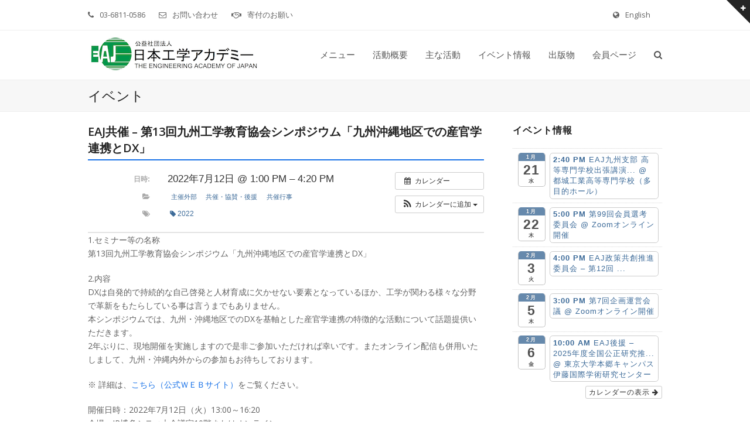

--- FILE ---
content_type: text/html; charset=UTF-8
request_url: https://www.eaj.or.jp/?ai1ec_event=event-20220712-qsee
body_size: 88501
content:
<!doctype html>
<html lang="ja" prefix="og: https://ogp.me/ns#" itemscope itemtype="https://schema.org/WebPage">
<head>
<meta charset="UTF-8">
<link rel="profile" href="http://gmpg.org/xfn/11">
<!-- Global site tag (gtag.js) - Google Analytics --><script async src="https://www.googletagmanager.com/gtag/js?id=G-5WCBC6M3M2"></script><script>window.dataLayer = window.dataLayer || [];function gtag(){dataLayer.push(arguments);}gtag('js', new Date());gtag('config', 'G-5WCBC6M3M2', { 'anonymize_ip': true });</script><meta name="generator" content="Total WordPress Theme v5.3">
<meta name="viewport" content="width=device-width, initial-scale=1">

<!-- Search Engine Optimization by Rank Math - https://s.rankmath.com/home -->
<title>EAJ共催 - 第13回九州工学教育協会シンポジウム「九州沖縄地区での産官学連携とDX」 - 日本工学アカデミー</title>
<meta name="description" content="※ 詳細は、こちら（公式ＷＥＢサイト）をご覧ください。"/>
<meta name="robots" content="follow, index, max-snippet:-1, max-video-preview:-1, max-image-preview:large"/>
<link rel="canonical" href="https://www.eaj.or.jp/?ai1ec_event=event-20220712-qsee" />
<meta property="og:locale" content="ja_JP" />
<meta property="og:type" content="article" />
<meta property="og:title" content="EAJ共催 - 第13回九州工学教育協会シンポジウム「九州沖縄地区での産官学連携とDX」 - 日本工学アカデミー" />
<meta property="og:description" content="※ 詳細は、こちら（公式ＷＥＢサイト）をご覧ください。" />
<meta property="og:url" content="https://www.eaj.or.jp/?ai1ec_event=event-20220712-qsee" />
<meta property="og:site_name" content="日本工学アカデミー" />
<meta name="twitter:card" content="summary_large_image" />
<meta name="twitter:title" content="EAJ共催 - 第13回九州工学教育協会シンポジウム「九州沖縄地区での産官学連携とDX」 - 日本工学アカデミー" />
<meta name="twitter:description" content="※ 詳細は、こちら（公式ＷＥＢサイト）をご覧ください。" />
<!-- /Rank Math WordPress SEO plugin -->

<link rel='dns-prefetch' href='//fonts.googleapis.com' />
<link rel='dns-prefetch' href='//s.w.org' />
<link rel="alternate" type="application/rss+xml" title="日本工学アカデミー &raquo; フィード" href="https://www.eaj.or.jp/?feed=rss2" />
<link rel="alternate" type="application/rss+xml" title="日本工学アカデミー &raquo; コメントフィード" href="https://www.eaj.or.jp/?feed=comments-rss2" />
<link rel='stylesheet' id='ai1ec_style-css'  href='//www.eaj.or.jp/eajlocal/wp-content/plugins/all-in-one-event-calendar/cache/263536a0_ai1ec_parsed_css.css?ver=3.0.0' media='all' />
<link rel='stylesheet' id='wpex-contact-form-7-css'  href='https://www.eaj.or.jp/eajlocal/wp-content/themes/Total/assets/css/wpex-contact-form-7.css?ver=5.3' media='all' />
<link rel='stylesheet' id='js_composer_front-css'  href='https://www.eaj.or.jp/eajlocal/wp-content/plugins/js_composer/assets/css/js_composer.min.css?ver=6.7.0' media='all' />
<link rel='stylesheet' id='siteorigin-panels-front-css'  href='https://www.eaj.or.jp/eajlocal/wp-content/plugins/siteorigin-panels/css/front-flex.min.css?ver=2.16.2' media='all' />
<link rel='stylesheet' id='wpex-google-font-open-sans-css'  href='//fonts.googleapis.com/css2?family=Open+Sans:ital,wght@0,100;0,200;0,300;0,400;0,500;0,600;0,700;0,800;0,900;1,100;1,200;1,300;1,400;1,500;1,600;1,700;1,800;1,900&#038;display=swap&#038;subset=latin' media='all' />
<link rel='stylesheet' id='wpex-style-css'  href='https://www.eaj.or.jp/eajlocal/wp-content/themes/Total/style.css?ver=5.3' media='all' />
<link rel='stylesheet' id='wpex-mobile-menu-breakpoint-max-css'  href='https://www.eaj.or.jp/eajlocal/wp-content/themes/Total/assets/css/wpex-mobile-menu-breakpoint-max.css?ver=5.3' media='only screen and (max-width:959px)' />
<link rel='stylesheet' id='wpex-mobile-menu-breakpoint-min-css'  href='https://www.eaj.or.jp/eajlocal/wp-content/themes/Total/assets/css/wpex-mobile-menu-breakpoint-min.css?ver=5.3' media='only screen and (min-width:960px)' />
<link rel='stylesheet' id='wpex-wpbakery-css'  href='https://www.eaj.or.jp/eajlocal/wp-content/themes/Total/assets/css/wpex-wpbakery.css?ver=5.3' media='all' />
<link rel='stylesheet' id='ticons-css'  href='https://www.eaj.or.jp/eajlocal/wp-content/themes/Total/assets/lib/ticons/css/ticons.min.css?ver=5.3' media='all' />
<link rel='stylesheet' id='vcex-shortcodes-css'  href='https://www.eaj.or.jp/eajlocal/wp-content/themes/Total/assets/css/vcex-shortcodes.css?ver=5.3' media='all' />
<style id='posts-table-pro-head-inline-css'>
.posts-data-table { visibility: hidden; }
</style>
<script src='https://www.eaj.or.jp/eajlocal/?ai1ec_render_js=event.js&#038;is_backend=false&#038;ver=3.0.0' id='ai1ec_requirejs-js'></script>
<script src='https://www.eaj.or.jp/eajlocal/wp-includes/js/jquery/jquery.min.js?ver=3.6.0' id='jquery-core-js'></script>
<script src='https://www.eaj.or.jp/eajlocal/wp-includes/js/jquery/jquery-migrate.min.js?ver=3.3.2' id='jquery-migrate-js'></script>
<link rel="https://api.w.org/" href="https://www.eaj.or.jp/index.php?rest_route=/" /><link rel="EditURI" type="application/rsd+xml" title="RSD" href="https://www.eaj.or.jp/eajlocal/xmlrpc.php?rsd" />
<link rel="wlwmanifest" type="application/wlwmanifest+xml" href="https://www.eaj.or.jp/eajlocal/wp-includes/wlwmanifest.xml" /> 
<meta name="generator" content="WordPress 5.8.12" />
<link rel='shortlink' href='https://www.eaj.or.jp/?p=16154' />
<link rel="alternate" type="application/json+oembed" href="https://www.eaj.or.jp/index.php?rest_route=%2Foembed%2F1.0%2Fembed&#038;url=https%3A%2F%2Fwww.eaj.or.jp%2F%3Fai1ec_event%3Devent-20220712-qsee" />
<link rel="alternate" type="text/xml+oembed" href="https://www.eaj.or.jp/index.php?rest_route=%2Foembed%2F1.0%2Fembed&#038;url=https%3A%2F%2Fwww.eaj.or.jp%2F%3Fai1ec_event%3Devent-20220712-qsee&#038;format=xml" />
<meta property="og:url" content="https://www.eaj.or.jp/?ai1ec_event=event-20220712-qsee" />
<meta property="og:title" content="EAJ共催 - 第13回九州工学教育協会シンポジウム「九州沖縄地区での産官学連携とDX」 (2022-07-12)" />
<meta property="og:type" content="article" />
<meta property="og:description" content="" />
<meta property="og:image" content="" />
<meta name="twitter:card" content="summary" />
<meta name="twitter:title" content="EAJ共催 - 第13回九州工学教育協会シンポジウム「九州沖縄地区での産官学連携とDX」 (2022-07-12)" />
<meta name="twitter:description" content="データなし" />
<meta name="twitter:image" content="" />
<style id="wplmi-inline-css" type="text/css"> span.wplmi-user-avatar { width: 16px;display: inline-block !important;flex-shrink: 0; } img.wplmi-elementor-avatar { border-radius: 100%;margin-right: 3px; } 

</style>
<link rel="icon" href="https://www.eaj.or.jp/eajlocal/wp-content/uploads/2021/07/cropped-cropped-EAJ_logo-1.png" sizes="32x32"><link rel="shortcut icon" href="https://www.eaj.or.jp/eajlocal/wp-content/uploads/2021/07/cropped-cropped-EAJ_logo-1.png"><link rel="apple-touch-icon" href="https://www.eaj.or.jp/eajlocal/wp-content/uploads/2021/07/cropped-cropped-EAJ_logo-1.png" sizes="57x57" ><link rel="apple-touch-icon" href="https://www.eaj.or.jp/eajlocal/wp-content/uploads/2021/07/cropped-cropped-EAJ_logo-1.png" sizes="76x76" ><link rel="apple-touch-icon" href="https://www.eaj.or.jp/eajlocal/wp-content/uploads/2021/07/cropped-cropped-EAJ_logo-1.png" sizes="120x120"><link rel="preload" href="https://www.eaj.or.jp/eajlocal/wp-content/themes/Total/assets/lib/ticons/fonts/ticons.woff2" type="font/woff2" as="font" crossorigin>                <style type="text/css" media="all"
                       id="siteorigin-panels-layouts-head">/* Layout 16154 */ #pgc-16154-0-0 { width:100%;width:calc(100% - ( 0 * 30px ) ) } #pl-16154 .so-panel { margin-bottom:30px } #pl-16154 .so-panel:last-of-type { margin-bottom:0px } @media (max-width:780px){ #pg-16154-0.panel-no-style, #pg-16154-0.panel-has-style > .panel-row-style, #pg-16154-0 { -webkit-flex-direction:column;-ms-flex-direction:column;flex-direction:column } #pg-16154-0 > .panel-grid-cell , #pg-16154-0 > .panel-row-style > .panel-grid-cell { width:100%;margin-right:0 } #pg-16154-0 { margin-bottom:px } #pl-16154 .panel-grid-cell { padding:0 } #pl-16154 .panel-grid .panel-grid-cell-empty { display:none } #pl-16154 .panel-grid .panel-grid-cell-mobile-last { margin-bottom:0px }  } </style><noscript><style>body:not(.content-full-screen) .wpex-vc-row-stretched[data-vc-full-width-init="false"]{visibility:visible;}</style></noscript><script type="text/javascript">function setREVStartSize(e){
			//window.requestAnimationFrame(function() {				 
				window.RSIW = window.RSIW===undefined ? window.innerWidth : window.RSIW;	
				window.RSIH = window.RSIH===undefined ? window.innerHeight : window.RSIH;	
				try {								
					var pw = document.getElementById(e.c).parentNode.offsetWidth,
						newh;
					pw = pw===0 || isNaN(pw) ? window.RSIW : pw;
					e.tabw = e.tabw===undefined ? 0 : parseInt(e.tabw);
					e.thumbw = e.thumbw===undefined ? 0 : parseInt(e.thumbw);
					e.tabh = e.tabh===undefined ? 0 : parseInt(e.tabh);
					e.thumbh = e.thumbh===undefined ? 0 : parseInt(e.thumbh);
					e.tabhide = e.tabhide===undefined ? 0 : parseInt(e.tabhide);
					e.thumbhide = e.thumbhide===undefined ? 0 : parseInt(e.thumbhide);
					e.mh = e.mh===undefined || e.mh=="" || e.mh==="auto" ? 0 : parseInt(e.mh,0);		
					if(e.layout==="fullscreen" || e.l==="fullscreen") 						
						newh = Math.max(e.mh,window.RSIH);					
					else{					
						e.gw = Array.isArray(e.gw) ? e.gw : [e.gw];
						for (var i in e.rl) if (e.gw[i]===undefined || e.gw[i]===0) e.gw[i] = e.gw[i-1];					
						e.gh = e.el===undefined || e.el==="" || (Array.isArray(e.el) && e.el.length==0)? e.gh : e.el;
						e.gh = Array.isArray(e.gh) ? e.gh : [e.gh];
						for (var i in e.rl) if (e.gh[i]===undefined || e.gh[i]===0) e.gh[i] = e.gh[i-1];
											
						var nl = new Array(e.rl.length),
							ix = 0,						
							sl;					
						e.tabw = e.tabhide>=pw ? 0 : e.tabw;
						e.thumbw = e.thumbhide>=pw ? 0 : e.thumbw;
						e.tabh = e.tabhide>=pw ? 0 : e.tabh;
						e.thumbh = e.thumbhide>=pw ? 0 : e.thumbh;					
						for (var i in e.rl) nl[i] = e.rl[i]<window.RSIW ? 0 : e.rl[i];
						sl = nl[0];									
						for (var i in nl) if (sl>nl[i] && nl[i]>0) { sl = nl[i]; ix=i;}															
						var m = pw>(e.gw[ix]+e.tabw+e.thumbw) ? 1 : (pw-(e.tabw+e.thumbw)) / (e.gw[ix]);					
						newh =  (e.gh[ix] * m) + (e.tabh + e.thumbh);
					}
					var el = document.getElementById(e.c);
					if (el!==null && el) el.style.height = newh+"px";					
					el = document.getElementById(e.c+"_wrapper");
					if (el!==null && el) {
						el.style.height = newh+"px";
						el.style.display = "block";
					}
				} catch(e){
					console.log("Failure at Presize of Slider:" + e)
				}					   
			//});
		  };</script>
		<style id="wp-custom-css">
			.ii-faq-size-1em h4{/* FAQのフォントサイズを小さく */font-size:1em}.ii-faq-size-1em-gray h4{/* FAQのフォントサイズを小さく、見出しテーマカラーに */font-size:1em;color:#616161}.ii-vbar{padding-left:8px;background:transparent;border-left:solid 4px #00c950}.ii-vbar-orange{padding-left:8px;background:transparent;border-left:solid 4px #ff9519}.ii-button a,a.ii-button{color:#4cadc9 !important;border:2px solid #4cadc9 !important;font-weight:400 !important;border-color:#4cadc9 !important;font-size:1.077em !important;background:none !important}.ii-button a:hover,a.ii-button:hover{background:#4cadc9!important;color:#ffffff!important}/* hide document library meta */.single-dlp_document .meta{display:none}/* hide document download button */.dlp-single-right{display:none}/* committee menu color */#nav_menu-7 .current-menu-item>a{background-color:#4caf50 !important}/* project menu color */#nav_menu-8 .current-menu-item>a{background-color:#9a51e0 !important}/* megamenu header-link size */#site-navigation li.megamenu>ul.sub-menu>li.menu-item.menu-item-has-children>a .link-inner{font-size:1.8rem}/* event title underline & hr */.single-ai1ec_event .single-post-title{border-bottom-color:#1a73e8;border-bottom-style:solid;border-bottom-width:2px;padding-bottom:0.5rem;font-size:2rem}.single-ai1ec_event hr{border:solid #9e9e9e4a;border-width:2px 0 0;margin:0}.single-ai1ec_event .meta{display:none}/* document title underline & hide first hr */.single-dlp_document .single-post-title{border-bottom-color:#ff9519;border-bottom-style:solid;border-bottom-width:2px;padding-bottom:0.5rem}.dlp-single-left hr:first-child{display:none}/* 表の線なし */.table-noborder table,.table-noborder table tr,.table-noborder table tr td{border:none}/* 表の行の高さを小さく */.table-display-options table,.table-display-options table tr,.table-display-options table tr td{line-height:1;border:none}/* 表の行の高さを小さく */.table-display-options2 table,.table-display-options2 table tr,.table-display-options2 table tr td{line-height:1.2;word-break:break-word}/* 表の行の高さを小さく */.table-display-options3 table,.table-display-options3 table tr,.table-display-options3 table tr td{line-height:1.2;word-break:break-word;border:none;padding:1rem}/* 表の行の高さを最小 */.table-display-options4 table,.table-display-options4 table tr,.table-display-options4 table tr td{line-height:0.1;word-break:break-word;border:none;padding:1rem}/* 表の行の高さを小さく：セル内の上下を詰める */.table-display-options5 table,.table-display-options5 table tr,.table-display-options5 table tr td{line-height:1.2;word-break:break-word;border:none;padding-top:0.4rem;padding-bottom:0.4rem;padding-left:1rem;padding-right:1rem}/* options5 拡張版：既存の幅設定を無視する、１、２列目を折り返さない*/.table-display-options6 table,.table-display-options6 table tr,.table-display-options6 table tr td{width:auto !important;height:auto !important;line-height:1.2;word-break:break-word;border:none;padding-top:0.4rem;padding-bottom:0.4rem;padding-left:1rem;padding-right:1rem;margin-bottom:1rem}.table-display-options6 table tr td:nth-child(1),.table-display-options6 table tr td:nth-child(2){white-space:nowrap}/* options6 拡張版：既存の幅設定を無視する、１列目のみを折り返さない*/.table-display-options61 table,.table-display-options61 table tr,.table-display-options61 table tr td{width:auto !important;height:auto !important;line-height:1.2;word-break:break-word;border:none;padding-top:0.4rem;padding-bottom:0.4rem;padding-left:1rem;padding-right:1rem;margin-bottom:1rem}.table-display-options61 table tr td:nth-child(1){white-space:nowrap}/* モバイル時、縦並びにする*/@media (max-width:520px){.table-display-options61 table,.table-display-options61 table tr,.table-display-options61 table tr td{padding-left:unset;padding-right:unset;display:block}}/* options6 拡張版：既存の幅設定を無視する、１列目を折り返さない*/.table-display-options7 table,.table-display-options7 table tr,.table-display-options7 table tr td{width:auto !important;height:auto !important;line-height:1.8;word-break:break-word;border:none;padding-top:0.4rem;padding-bottom:0.4rem;padding-left:1rem;padding-right:1rem;margin-bottom:1rem}.table-display-options7 table tr td:nth-child(1){white-space:nowrap}.table-display-options1 table tr td a,.table-display-options2 table tr td a,.table-display-options3 table tr td a{color:#0066CC;text-decoration:underline}.noline table th,.noline table td{border:none}/* top barのspace-betweenを有効にするため */#top-bar-content{width:100%}/* 表内セルの上下センタリングする */.vcenter td{vertical-align:middle}/* Shortcodes Ultimate */.su_note_style{line-height:15px;margin-left:2.4rem!important}/* 新着tagを赤文字に */a[href$="=new-flag"]{color:red!important}.ii-table{/* テーブルのヘッダーのスタイル *//* レスポンシブ対応：テーブルのスクロール *//* レスポンシブ対応：テーブルのカラムが折り返される */}.ii-table-noline{/* ii-tableのラインなし */}.ii-table table{width:100%;border-collapse:collapse}.ii-table th,.ii-table td{border:1px solid #ddd;text-align:left;padding:8px}.ii-table.noline th,.ii-table.noline td{padding:0 8px}.ii-table .table-wrapper{overflow-x:auto}@media screen and (max-width:600px){.ii-table{/* テーブルのヘッダーの非表示 *//* テーブルの行のスタイル *//* テーブルのカラムのスタイル *//* テーブルのカラムのテキストのスタイル */}.ii-table table,.ii-table thead,.ii-table tbody,.ii-table th,.ii-table td,.ii-table tr{display:block}.ii-table thead tr{position:absolute;top:-9999px;left:-9999px}.ii-table tr{border:1px solid #ddd}.ii-table td{border:none;/* border-bottom:1px solid #ddd;*/position:relative;padding-top:4px;padding-bottom:1px}.ii-table td:before{position:absolute;top:6px;left:6px;width:45%;/* カラム内のテキストの幅を指定 */white-space:nowrap;/* テキストが折り返されないようにする */overflow:hidden;text-overflow:ellipsis;/* テキストがカラム外にはみ出た場合は省略記号で表示 */}}		</style>
		<noscript><style> .wpb_animate_when_almost_visible { opacity: 1; }</style></noscript><style data-type="wpex-css" id="wpex-css">.has-accent-background-color{background-color:#1a73e8}.has-accent-color{color:#1a73e8}.has-palette-13024-background-color{background-color:#d8efe3}.has-palette-13024-color{color:#d8efe3}.has-palette-13023-background-color{background-color:#0d9344}.has-palette-13023-color{color:#0d9344}.has-palette-5967-background-color{background-color:#ddf6fd}.has-palette-5967-color{color:#ddf6fd}.has-palette-5966-background-color{background-color:#2e80ec}.has-palette-5966-color{color:#2e80ec}.has-palette-5965-background-color{background-color:#ebdcf9}.has-palette-5965-color{color:#ebdcf9}.has-palette-5964-background-color{background-color:#9a51e0}.has-palette-5964-color{color:#9a51e0}.has-palette-5963-background-color{background-color:#ff9519}.has-palette-5963-color{color:#ff9519}.has-palette-5962-background-color{background-color:#fff6d7}.has-palette-5962-color{color:#fff6d7}.has-palette-5961-background-color{background-color:#21d467}.has-palette-5961-color{color:#21d467}.has-palette-5960-background-color{background-color:#dcf7e8}.has-palette-5960-color{color:#dcf7e8}/*TYPOGRAPHY*/body{font-family:"Open Sans",sans-serif;font-size:1.4rem}#site-navigation .dropdown-menu .link-inner{font-size:1.5rem}.wpex-mobile-menu,#sidr-main{font-size:2rem}.site-breadcrumbs{font-size:1.3rem}#sidebar{font-weight:600;font-size:1.5rem;letter-spacing:1px}#footer-bottom-menu{font-size:1.4rem}@media(max-width:1024px){.wpex-mobile-menu,#sidr-main{font-size:2rem}}@media(max-width:959px){.wpex-mobile-menu,#sidr-main{font-size:2rem}}@media(max-width:767px){.wpex-mobile-menu,#sidr-main{font-size:2rem}}@media(max-width:479px){.wpex-mobile-menu,#sidr-main{font-size:2rem}}/*ADVANCED STYLING CSS*/.shrink-sticky-header #site-logo img{max-height:74px !important;width:auto}.sticky-header-shrunk #site-header-inner{height:58px}.shrink-sticky-header.sticky-header-shrunk #site-logo img{max-height:38px !important}@media only screen and (max-width:959px){body.has-mobile-menu #site-logo{margin-right:50px}}#site-logo img{max-height:40px;width:auto}/*CUSTOMIZER STYLING*/.page-header.wpex-supports-mods{padding-top:10px;padding-bottom:10px}.page-header{margin-bottom:20px}#site-scroll-top{width:70px;height:70px;line-height:70px;font-size:35px}#site-header #site-header-inner{padding-top:5px;padding-bottom:5px}#site-header{background-color:#ffffff}#site-header-sticky-wrapper{background-color:#ffffff}#site-header-sticky-wrapper.is-sticky #site-header{background-color:#ffffff}.footer-has-reveal #site-header{background-color:#ffffff}#searchform-header-replace{background-color:#ffffff}body.wpex-has-vertical-header #site-header{background-color:#ffffff}#site-header #site-navigation .dropdown-menu ul.sub-menu{background-color:#f0f8ff}#site-header #site-navigation .dropdown-menu ul.sub-menu >li.menu-item >a:hover{background-color:#dbefff}#sidr-main{color:#ffffff}.vc_column-inner{margin-bottom:40px}@media only screen and (max-width:767px){#site-logo img{max-width:90}}</style></head>

<body class="ai1ec_event-template-default single single-ai1ec_event postid-16154 wp-custom-logo wp-embed-responsive siteorigin-panels siteorigin-panels-before-js wpex-theme wpex-responsive full-width-main-layout no-composer wpex-live-site wpex-has-primary-bottom-spacing site-full-width content-right-sidebar has-sidebar has-topbar sidebar-widget-icons hasnt-overlay-header wpex-mobile-toggle-menu-icon_buttons has-mobile-menu wpex-share-p-horizontal wpex-no-js wpb-js-composer js-comp-ver-6.7.0 vc_responsive">

	
	
	<div class="wpex-site-overlay"></div>
<a href="#content" class="skip-to-content">skip to Main Content</a><span data-ls_id="#site_top"></span><a href="#" id="toggle-bar-button" class="toggle-bar-btn fade-toggle open-togglebar wpex-block wpex-top-0 wpex-right-0 wpex-text-white wpex-fixed hidden-phone" aria-hidden="true" data-icon="ticon ticon-plus" data-icon-hover="ticon ticon-minus" aria-controls="toggle-bar-wrap" aria-expanded="false"><span class="ticon ticon-plus"></span></a>
<div id="toggle-bar-wrap" class="toggle-bar-overlay toggle-bar-fade close-on-doc-click hidden-phone wpex-invisible wpex-opacity-0 wpex-bg-white wpex-w-100 wpex-fixed -wpex-z-1 wpex-top-0 wpex-inset-x-0 wpex-max-h-100 wpex-overflow-auto wpex-shadow wpex-py-40 wpex-transition-all wpex-duration-300 wpex-clr" data-state="hidden" data-remember-state="false" data-allow-toggle="true">

	
		<div id="toggle-bar" class="wpex-flex wpex-flex-col wpex-justify-center container">
	<div class="entry wpex-clr"><div class="vc_row wpb_row vc_row-fluid"><div class="wpb_column vc_column_container vc_col-sm-6"><div class="vc_column-inner"><div class="wpb_wrapper">
	<div class="wpb_text_column wpb_content_element " >
		<div class="wpb_wrapper">
			<p><span style="color: #222222"><strong><span style="font-size: 18px">公益社団法人 日本工学アカデミー</span></strong></span></p>
<p>日本工学アカデミーは、工学・科学技術全般の発展に寄与する目的で設立された産学官の指導的技術者の団体です</p>

		</div>
	</div>
<div class="vcex-spacing wpex-w-100 wpex-clear" style="height:30px;"></div>
	<div class="wpb_text_column wpb_content_element " >
		<div class="wpb_wrapper">
			<p><span style="font-size: 16px;color: #000000"><strong>お問い合わせ</strong></span></p>

		</div>
	</div>
<div class="vcex-spacing wpex-w-100 wpex-clear" style="height:10px;"></div><div class="vcex-module vcex-list_item wpex-max-w-100 wpex-clr wpex-mb-5 texttextleft"><a  href="?name=renraku" class="vcex-list-item-link wpex-no-underline"><div class="vcex-list-item-inner wpex-inline-flex wpex-flex-no-wrap"><div class="vcex-list-item-icon wpex-mr-10" style="margin-right:10px;"><div class="vcex-icon-wrap wpex-inline-flex wpex-justify-center wpex-items-center" style="color:#2c87f0;"><span class="ticon ticon-envelope"></span></div></div><div class="vcex-list-item-text vcex-content wpex-flex-grow">お問い合わせ</div></div></a></div><div class="vcex-module vcex-list_item wpex-max-w-100 wpex-clr wpex-mb-5 hidden texttextleft hidden"><div class="vcex-list-item-inner wpex-inline-flex wpex-flex-no-wrap"><div class="vcex-list-item-icon wpex-mr-10" style="margin-right:10px;"><div class="vcex-icon-wrap wpex-inline-flex wpex-justify-center wpex-items-center" style="color:#2c87f0;"><span class="ticon ticon-envelope"></span></div></div><div class="vcex-list-item-text vcex-content wpex-flex-grow">Email: academy（at）eaj.or.jp</div></div></div><div class="vcex-module vcex-list_item wpex-max-w-100 wpex-clr wpex-mb-5 texttextleft"><div class="vcex-list-item-inner wpex-inline-flex wpex-flex-no-wrap"><div class="vcex-list-item-icon wpex-mr-10" style="margin-right:10px;"><div class="vcex-icon-wrap wpex-inline-flex wpex-justify-center wpex-items-center" style="color:#2c87f0;"><span class="ticon ticon-phone-square"></span></div></div><div class="vcex-list-item-text vcex-content wpex-flex-grow">Phone: 03-6811-0586</div></div></div><div class="vcex-module vcex-list_item wpex-max-w-100 wpex-clr wpex-mb-5 texttextleft"><div class="vcex-list-item-inner wpex-inline-flex wpex-flex-no-wrap"><div class="vcex-list-item-icon wpex-mr-10" style="margin-right:10px;"><div class="vcex-icon-wrap wpex-inline-flex wpex-justify-center wpex-items-center" style="color:#2c87f0;"><span class="ticon ticon-map-marker"></span></div></div><div class="vcex-list-item-text vcex-content wpex-flex-grow">〒101-0064 東京都千代田区神田猿楽町二丁目7番3号 ＨＫパークビルⅢ ２Ｆ</div></div></div></div></div></div><div class="wpb_column vc_column_container vc_col-sm-6"><div class="vc_column-inner"><div class="wpb_wrapper"><div class="vcex-spacing wpex-w-100 wpex-clear" style="height:30px;"></div>
	<div class="wpb_text_column wpb_content_element " >
		<div class="wpb_wrapper">
			<p><span style="color: #777777;font-size: 16px"><strong>アクセスマップ</strong></span></p>

		</div>
	</div>
<div class="wpb_gmaps_widget wpb_content_element"><div class="wpb_wrapper"><div class="wpb_map_wraper"><iframe src="https://www.google.com/maps/embed?pb=!1m18!1m12!1m3!1d3240.066380145779!2d139.75535631525932!3d35.69998408018996!2m3!1f0!2f0!3f0!3m2!1i1024!2i768!4f13.1!3m3!1m2!1s0x0%3A0x4101982db1a8d867!2z77yI5YWs56S-77yJ5pel5pys5bel5a2m44Ki44Kr44OH44Of44O8!5e0!3m2!1sja!2sjp!4v1642243412814!5m2!1sja!2sjp" width="400" height="300" style="border:0;" allowfullscreen="" loading="lazy"></iframe></div></div></div></div></div></div></div></div>

</div>

	
</div>
	<div id="outer-wrap" class="wpex-clr">

		
		<div id="wrap" class="wpex-clr">

			

	
		<div id="top-bar-wrap" class="wpex-text-sm wpex-border-b wpex-border-main wpex-border-solid hidden-phone">

			<div id="top-bar" class="container wpex-relative wpex-py-15 wpex-md-flex wpex-justify-between wpex-items-center wpex-text-center wpex-md-text-initial">
	<div id="top-bar-content" class="has-content top-bar-left wpex-clr"><div class="templatera_shortcode"><div class="vc_row wpb_row vc_row-fluid no-bottom-margins"><div class="wpb_column vc_column_container vc_col-sm-12"><div class="vc_column-inner"><div class="wpb_wrapper">
	<div class="wpb_raw_code wpb_content_element wpb_raw_html" >
		<div class="wpb_wrapper">
			<div style="display:flex;justify-content:space-between;">
<div>
<div class="top-bar-item wpex-inline-block wpex-mr-20"><span class="ticon ticon-phone wpex-mr-10" aria-hidden="true"></span>03-6811-0586</div>
<div class="top-bar-item wpex-inline-block wpex-mr-20"><span class="ticon ticon-envelope-o wpex-mr-10" aria-hidden="true"></span><a href="?name=renraku">お問い合わせ</a></div>
<div class="top-bar-item wpex-inline-block wpex-mr-20"><span class="ticon ticon-handshake-o wpex-mr-10" aria-hidden="true"></span><a href="?name=kifu">寄付のお願い</a></div>
</div>
<div>
<div class="top-bar-item wpex-inline-block wpex-mr-20"><span class="ticon ticon-globe wpex-mr-10" aria-hidden="true"></span><a href="?name=en-top">English</a></div>
</div>
</div>
		</div>
	</div>
</div></div></div></div><div class="vc_row wpb_row vc_row-fluid hidden no-bottom-margins"><div class="wpb_column vc_column_container vc_col-sm-12"><div class="vc_column-inner"><div class="wpb_wrapper">
	<div class="wpb_raw_code wpb_content_element wpb_raw_html" >
		<div class="wpb_wrapper">
			<div style="display:flex;justify-content:space-between;">
<div>
<div class="top-bar-item wpex-inline-block wpex-mr-20"><span class="ticon ticon-phone wpex-mr-10" aria-hidden="true"></span>03-6811-0586</div>
<div class="top-bar-item wpex-inline-block wpex-mr-20"><span class="ticon ticon-envelope wpex-mr-10" aria-hidden="true"></span>academy（at）eaj.or.jp</div>
<div class="top-bar-item wpex-inline-block wpex-mr-20"><span class="ticon ticon-handshake-o wpex-mr-10" aria-hidden="true"></span><a href="?name=kifu">寄付のお願い</a></div>
</div>
<div>
<div class="top-bar-item wpex-inline-block wpex-mr-20"><span class="ticon ticon-globe wpex-mr-10" aria-hidden="true"></span><a href="?name=en-top">English</a></div>
</div>
</div>
		</div>
	</div>
</div></div></div></div></div></div>

</div>

		</div>

	



	<header id="site-header" class="header-one wpex-dropdowns-shadow-one fixed-scroll shrink-sticky-header anim-shrink-header custom-bg dyn-styles wpex-clr" itemscope="itemscope" itemtype="https://schema.org/WPHeader">

		
		<div id="site-header-inner" class="container wpex-clr">
<div id="site-logo" class="site-branding header-one-logo wpex-clr">
	<div id="site-logo-inner" class="wpex-clr"><a id="site-logo-link" href="https://www.eaj.or.jp/" rel="home" class="main-logo"><img src="https://www.eaj.or.jp/eajlocal/wp-content/uploads/2021/07/EAJ_logo_2017300x74.png" alt="日本工学アカデミー" class="logo-img" width="90" height="40" data-no-retina data-skip-lazy></a></div>

</div>
	
	<div id="site-navigation-wrap" class="navbar-style-one wpex-dropdowns-caret wpex-flush-dropdowns wpex-dropdown-top-border wpex-stretch-megamenus hide-at-mm-breakpoint wpex-clr">

		<nav id="site-navigation" class="navigation main-navigation main-navigation-one wpex-clr" itemscope="itemscope" itemtype="https://schema.org/SiteNavigationElement" aria-label="Main menu">

			
				<ul id="menu-%e3%83%a1%e3%82%a4%e3%83%b3" class="dropdown-menu main-navigation-ul sf-menu"><li id="menu-item-13005" class="megamenu col-4 menu-item menu-item-type-post_type menu-item-object-page menu-item-home menu-item-has-children dropdown menu-item-13005"><a href="https://www.eaj.or.jp/"><span class="link-inner">メニュー</span></a>
<ul class="sub-menu">
	<li id="menu-item-12769" class="menu-item menu-item-type-post_type menu-item-object-page menu-item-has-children dropdown menu-item-12769"><a href="https://www.eaj.or.jp/?page_id=6516"><span class="link-inner">EAJについて<span class="nav-arrow second-level ticon ticon-angle-right" aria-hidden="true"></span></span></a>
	<ul class="sub-menu">
		<li id="menu-item-12776" class="menu-item menu-item-type-post_type menu-item-object-page menu-item-12776"><a href="https://www.eaj.or.jp/?page_id=12474"><span class="link-inner">会長からのメッセージ</span></a></li>
		<li id="menu-item-12767" class="menu-item menu-item-type-post_type menu-item-object-page menu-item-12767"><a href="https://www.eaj.or.jp/?page_id=6332"><span class="link-inner">理念・使命</span></a></li>
		<li id="menu-item-12775" class="menu-item menu-item-type-post_type menu-item-object-page menu-item-12775"><a href="https://www.eaj.or.jp/?page_id=6334"><span class="link-inner">将来構想</span></a></li>
		<li id="menu-item-12777" class="menu-item menu-item-type-post_type menu-item-object-page menu-item-12777"><a href="https://www.eaj.or.jp/?page_id=12634"><span class="link-inner">法人概要</span></a></li>
		<li id="menu-item-13682" class="menu-item menu-item-type-custom menu-item-object-custom menu-item-13682"><a href="?name=plan-2025"><span class="link-inner">事業計画</span></a></li>
		<li id="menu-item-13681" class="menu-item menu-item-type-custom menu-item-object-custom menu-item-13681"><a href="?name=reports-2024"><span class="link-inner">事業報告</span></a></li>
		<li id="menu-item-12785" class="menu-item menu-item-type-post_type menu-item-object-page menu-item-12785"><a href="https://www.eaj.or.jp/?page_id=12422"><span class="link-inner">会員情報</span></a></li>
		<li id="menu-item-13025" class="menu-item menu-item-type-post_type menu-item-object-page menu-item-13025"><a href="https://www.eaj.or.jp/?page_id=13011"><span class="link-inner">出版物</span></a></li>
	</ul>
</li>
	<li id="menu-item-12789" class="menu-item menu-item-type-post_type menu-item-object-page menu-item-has-children dropdown menu-item-12789"><a href="https://www.eaj.or.jp/?page_id=6278"><span class="link-inner">委員会等<span class="nav-arrow second-level ticon ticon-angle-right" aria-hidden="true"></span></span></a>
	<ul class="sub-menu">
		<li id="menu-item-12811" class="menu-item menu-item-type-post_type menu-item-object-page menu-item-12811"><a href="https://www.eaj.or.jp/?page_id=6393"><span class="link-inner">政策提言委員会</span></a></li>
		<li id="menu-item-12813" class="menu-item menu-item-type-post_type menu-item-object-page menu-item-12813"><a href="https://www.eaj.or.jp/?page_id=6274"><span class="link-inner">ジェンダー委員会</span></a></li>
		<li id="menu-item-12815" class="menu-item menu-item-type-post_type menu-item-object-page menu-item-12815"><a href="https://www.eaj.or.jp/?page_id=6276"><span class="link-inner">政策共創推進委員会</span></a></li>
		<li id="menu-item-14505" class="menu-item menu-item-type-post_type menu-item-object-page menu-item-14505"><a href="https://www.eaj.or.jp/?page_id=13093"><span class="link-inner">STI2050委員会</span></a></li>
		<li id="menu-item-12817" class="menu-item menu-item-type-post_type menu-item-object-page menu-item-12817"><a href="https://www.eaj.or.jp/?page_id=6415"><span class="link-inner">プロジェクト</span></a></li>
	</ul>
</li>
	<li id="menu-item-12840" class="menu-item menu-item-type-post_type menu-item-object-page menu-item-has-children dropdown menu-item-12840"><a title="提言等（提言・意見書・会長談話）" href="https://www.eaj.or.jp/?page_id=12724"><span class="link-inner">提言等<span class="nav-arrow second-level ticon ticon-angle-right" aria-hidden="true"></span></span></a>
	<ul class="sub-menu">
		<li id="menu-item-12842" class="menu-item menu-item-type-post_type menu-item-object-page menu-item-12842"><a href="https://www.eaj.or.jp/?page_id=5803"><span class="link-inner">講演会・フォーラム</span></a></li>
		<li id="menu-item-14504" class="menu-item menu-item-type-post_type menu-item-object-page menu-item-14504"><a href="https://www.eaj.or.jp/?page_id=5803"><span class="link-inner">談話サロン</span></a></li>
		<li id="menu-item-17641" class="menu-item menu-item-type-custom menu-item-object-custom menu-item-17641"><a href="?name=a-media"><span class="link-inner">メディア掲載情報</span></a></li>
	</ul>
</li>
	<li id="menu-item-12916" class="menu-item menu-item-type-post_type menu-item-object-page menu-item-has-children dropdown menu-item-12916"><a href="https://www.eaj.or.jp/?page_id=12903"><span class="link-inner">主な活動<span class="nav-arrow second-level ticon ticon-angle-right" aria-hidden="true"></span></span></a>
	<ul class="sub-menu">
		<li id="menu-item-12922" class="menu-item menu-item-type-post_type menu-item-object-page menu-item-12922"><a href="https://www.eaj.or.jp/?page_id=12724"><span class="link-inner">調査提言</span></a></li>
		<li id="menu-item-12923" class="menu-item menu-item-type-post_type menu-item-object-page menu-item-12923"><a href="https://www.eaj.or.jp/?page_id=12862"><span class="link-inner">国際連携</span></a></li>
		<li id="menu-item-12926" class="menu-item menu-item-type-post_type menu-item-object-page menu-item-12926"><a href="https://www.eaj.or.jp/?page_id=12885"><span class="link-inner">人材育成</span></a></li>
		<li id="menu-item-12925" class="menu-item menu-item-type-post_type menu-item-object-page menu-item-12925"><a href="https://www.eaj.or.jp/?page_id=12896"><span class="link-inner">若手活動</span></a></li>
		<li id="menu-item-14710" class="menu-item menu-item-type-post_type menu-item-object-page menu-item-14710"><a href="https://www.eaj.or.jp/?page_id=13929"><span class="link-inner">ジェンダー活動</span></a></li>
		<li id="menu-item-12952" class="menu-item menu-item-type-post_type menu-item-object-page menu-item-12952"><a href="https://www.eaj.or.jp/?page_id=5803"><span class="link-inner">講演会・フォーラム</span></a></li>
		<li id="menu-item-12943" class="menu-item menu-item-type-post_type menu-item-object-page menu-item-12943"><a href="https://www.eaj.or.jp/?page_id=6278"><span class="link-inner">委員会等</span></a></li>
		<li id="menu-item-12946" class="menu-item menu-item-type-post_type menu-item-object-page menu-item-12946"><a href="https://www.eaj.or.jp/?page_id=6415"><span class="link-inner">プロジェクト</span></a></li>
		<li id="menu-item-12954" class="menu-item menu-item-type-post_type menu-item-object-page menu-item-12954"><a href="https://www.eaj.or.jp/?page_id=6497"><span class="link-inner">支部活動</span></a></li>
	</ul>
</li>
</ul>
</li>
<li id="menu-item-20566" class="menu-item menu-item-type-custom menu-item-object-custom menu-item-20566"><a href="https://www.eaj.or.jp/?name=gaiyo-katudo-pdf"><span class="link-inner">活動概要</span></a></li>
<li id="menu-item-13006" class="menu-item menu-item-type-post_type menu-item-object-page menu-item-13006"><a href="https://www.eaj.or.jp/?page_id=12903"><span class="link-inner">主な活動</span></a></li>
<li id="menu-item-17342" class="menu-item menu-item-type-post_type menu-item-object-page menu-item-17342"><a href="https://www.eaj.or.jp/?page_id=5062"><span class="link-inner">イベント情報</span></a></li>
<li id="menu-item-13101" class="menu-item menu-item-type-post_type menu-item-object-page menu-item-13101"><a href="https://www.eaj.or.jp/?page_id=13011"><span class="link-inner">出版物</span></a></li>
<li id="menu-item-13151" class="menu-item menu-item-type-custom menu-item-object-custom menu-item-13151"><a target="_blank" rel="noopener" href="https://eajforum.securesite.jp/forum/"><span class="link-inner">会員ページ</span></a></li>
<li class="search-toggle-li menu-item wpex-menu-extra"><a href="#" class="site-search-toggle search-dropdown-toggle" role="button" aria-expanded="false" aria-controls="searchform-dropdown" aria-label="Search"><span class="link-inner"><span class="wpex-menu-search-text">Search</span><span class="wpex-menu-search-icon ticon ticon-search" aria-hidden="true"></span></span></a></li></ul>
			
		</nav>

	</div>

	

<div id="mobile-menu" class="wpex-mobile-menu-toggle show-at-mm-breakpoint wpex-absolute wpex-top-50 wpex-right-0">
	<div class="wpex-inline-flex wpex-items-center">
						<a href="#" class="mobile-menu-toggle" role="button" aria-label="Toggle mobile menu" aria-expanded="false"><span class="wpex-bars" aria-hidden="true"><span></span></span></a>			</div>
</div>
<div id="searchform-dropdown" data-placeholder="Search" data-disable-autocomplete="true" class="header-searchform-wrap header-drop-widget wpex-invisible wpex-opacity-0 wpex-absolute wpex-shadow wpex-transition-all wpex-duration-200 wpex-translate-Z-0 wpex-text-initial wpex-z-10000 wpex-top-100 wpex-right-0 wpex-bg-white wpex-text-gray-600 wpex-border-accent wpex-border-solid wpex-border-t-3 wpex-p-15">
	
<form method="get" class="searchform" action="https://www.eaj.or.jp/">
	<label>
		<span class="screen-reader-text">Search</span>
		<input type="search" class="field" name="s" placeholder="Search" />
	</label>
			<button type="submit" class="searchform-submit"><span class="ticon ticon-search" aria-hidden="true"></span><span class="screen-reader-text">Submit</span></button>
</form></div></div>

		
	</header>



			
			<main id="main" class="site-main wpex-clr">

				
<header class="page-header default-page-header wpex-supports-mods has-aside wpex-relative wpex-mb-40 wpex-bg-gray-100 wpex-py-20 wpex-border-t wpex-border-b wpex-border-solid wpex-border-gray-200 wpex-text-gray-700">

	
	<div class="page-header-inner container wpex-md-flex wpex-md-flex-wrap wpex-md-items-center wpex-md-justify-between">
<div class="page-header-content wpex-md-mr-15">

<span class="page-header-title wpex-block wpex-m-0 wpex-inherit-font-family wpex-not-italic wpex-tracking-normal wpex-leading-normal wpex-font-normal wpex-text-2xl wpex-text-gray-900">

	<span>イベント</span>

</span>

</div>
<div class="page-header-aside wpex-md-text-right"></div></div>

	
</header>


	<div id="content-wrap" class="container wpex-clr">

		
		<div id="primary" class="content-area wpex-clr">

			
			<div id="content" class="site-content wpex-clr">

				
				
<div id="single-blocks" class="wpex-first-mt-0 wpex-clr">

	
<header id="post-header" class="single-header wpex-mb-10 wpex-clr">
	<h1 class="entry-title single-post-title wpex-text-3xl">EAJ共催 &#8211; 第13回九州工学教育協会シンポジウム「九州沖縄地区での産官学連携とDX」</h1>
</header>
	<ul class="meta wpex-text-sm wpex-text-gray-600 wpex-mt-10 wpex-mb-20 wpex-last-mr-0">

		
			
				<li class="meta-date"><span class="ticon ticon-clock-o" aria-hidden="true"></span><time class="updated" datetime="2022-07-06" itemprop="dateModified" pubdate>2022年7月6日</time></li>

			
		
			
				<li class="meta-author"><span class="ticon ticon-user-o" aria-hidden="true"></span><span class="vcard author" itemprop="name"><span class="fn"><a href="https://www.eaj.or.jp/author/eaj_contrib" title="編集部 の投稿" rel="author" itemprop="author" itemscope="itemscope" itemtype="https://schema.org/Person">編集部</a></span></span></li>

			
		
			
				
			
		
			
				
			
		
	</ul>


<article class="single-content wpex-mt-20 entry wpex-mb-40 wpex-clr" itemprop="text"><div class="timely ai1ec-single-event
	ai1ec-event-id-16154
	ai1ec-event-instance-id-294
		">

<a id="ai1ec-event"></a>

<div class="ai1ec-actions">
	<div class="ai1ec-btn-group-vertical ai1ec-clearfix">
		<a class="ai1ec-calendar-link ai1ec-btn ai1ec-btn-default ai1ec-btn-sm
        ai1ec-tooltip-trigger "
    href="https://www.eaj.or.jp/?page_id=5062&ai1ec="
    
    data-placement="left"
    title="すべてのイベントを表示">
    <i class="ai1ec-fa ai1ec-fa-calendar ai1ec-fa-fw"></i>
    <span class="ai1ec-hidden-xs">カレンダー</span>
</a>
	</div>

	<div class="ai1ec-btn-group-vertical ai1ec-clearfix">
							<div class="ai1ec-subscribe-dropdown ai1ec-dropdown ai1ec-btn
	ai1ec-btn-default ai1ec-btn-sm">
	<span role="button" class="ai1ec-dropdown-toggle ai1ec-subscribe"
			data-toggle="ai1ec-dropdown">
		<i class="ai1ec-fa ai1ec-icon-rss ai1ec-fa-lg ai1ec-fa-fw"></i>
		<span class="ai1ec-hidden-xs">
							カレンダーに追加
						<span class="ai1ec-caret"></span>
		</span>
	</span>
			<ul class="ai1ec-dropdown-menu ai1ec-pull-right" role="menu">
		<li>
			<a class="ai1ec-tooltip-trigger ai1ec-tooltip-auto" target="_blank"
				data-placement="left" title="この URL を自分の Timely カレンダー用にコピーするか、クリックしてリッチテキストカレンダーに追加してください"
				href="http&#x3A;&#x2F;&#x2F;www.eaj.or.jp&#x2F;&#x3F;plugin&#x3D;all-in-one-event-calendar&amp;controller&#x3D;ai1ec_exporter_controller&amp;action&#x3D;export_events&amp;ai1ec_post_ids&#x3D;16154">
				<i class="ai1ec-fa ai1ec-fa-lg ai1ec-fa-fw ai1ec-icon-timely"></i>
				Timely カレンダーに追加
			</a>
		</li>
		<li>
			<a class="ai1ec-tooltip-trigger ai1ec-tooltip-auto" target="_blank"
			  data-placement="left" title="Google カレンダーでこのカレンダーを購読"
			  href="https://www.google.com/calendar/render?cid=http&#x25;3A&#x25;2F&#x25;2Fwww.eaj.or.jp&#x25;2F&#x25;3Fplugin&#x25;3Dall-in-one-event-calendar&#x25;26controller&#x25;3Dai1ec_exporter_controller&#x25;26action&#x25;3Dexport_events&#x25;26ai1ec_post_ids&#x25;3D16154&#x25;26no_html&#x25;3Dtrue&#x25;26&#x25;26">
				<i class="ai1ec-fa ai1ec-icon-google ai1ec-fa-lg ai1ec-fa-fw"></i>
				Google に追加
			</a>
		</li>
		<li>
			<a class="ai1ec-tooltip-trigger ai1ec-tooltip-auto" target="_blank"
			  data-placement="left" title="MS Outlook でこのカレンダーを購読"
			  href="webcal&#x3A;&#x2F;&#x2F;www.eaj.or.jp&#x2F;&#x3F;plugin&#x3D;all-in-one-event-calendar&amp;controller&#x3D;ai1ec_exporter_controller&amp;action&#x3D;export_events&amp;ai1ec_post_ids&#x3D;16154&amp;no_html&#x3D;true">
				<i class="ai1ec-fa ai1ec-icon-windows ai1ec-fa-lg ai1ec-fa-fw"></i>
				Outlook に追加
			</a>
		</li>
		<li>
			<a class="ai1ec-tooltip-trigger ai1ec-tooltip-auto" target="_blank"
			  data-placement="left" title="Apple Calendar / iCal でこのカレンダーを購読"
			  href="webcal&#x3A;&#x2F;&#x2F;www.eaj.or.jp&#x2F;&#x3F;plugin&#x3D;all-in-one-event-calendar&amp;controller&#x3D;ai1ec_exporter_controller&amp;action&#x3D;export_events&amp;ai1ec_post_ids&#x3D;16154&amp;no_html&#x3D;true">
				<i class="ai1ec-fa ai1ec-icon-apple ai1ec-fa-lg ai1ec-fa-fw"></i>
				Apple カレンダーに追加
			</a>
		</li>
		<li>
						<a class="ai1ec-tooltip-trigger ai1ec-tooltip-auto"
			  data-placement="left" title="このカレンダーを別のプレーンテキストカレンダーで購読"
			  href="http&#x3A;&#x2F;&#x2F;www.eaj.or.jp&#x2F;&#x3F;plugin&#x3D;all-in-one-event-calendar&amp;controller&#x3D;ai1ec_exporter_controller&amp;action&#x3D;export_events&amp;ai1ec_post_ids&#x3D;16154&amp;no_html&#x3D;true">
				<i class="ai1ec-fa ai1ec-icon-calendar ai1ec-fa-fw"></i>
				他のカレンダーに追加
			</a>
		</li>
		<li>
			<a class="ai1ec-tooltip-trigger ai1ec-tooltip-auto"
			  data-placement="left" title=""
			  href="http&#x3A;&#x2F;&#x2F;www.eaj.or.jp&#x2F;&#x3F;plugin&#x3D;all-in-one-event-calendar&amp;controller&#x3D;ai1ec_exporter_controller&amp;action&#x3D;export_events&amp;ai1ec_post_ids&#x3D;16154&xml=true">
				<i class="ai1ec-fa ai1ec-fa-file-text ai1ec-fa-lg ai1ec-fa-fw"></i>
				XML ファイルとしてエクスポート
			</a>
		</li>
	</ul>
</div>

			</div>

	</div>

			<div class="ai1ec-event-details ai1ec-clearfix">

	<div class="ai1ec-time ai1ec-row">
		<div class="ai1ec-field-label ai1ec-col-sm-3">日時:</div>
		<div class="ai1ec-field-value ai1ec-col-sm-9 dt-duration">
			2022年7月12日 @ 1:00 PM – 4:20 PM
								</div>
		<div class="ai1ec-hidden dt-start">2022-07-12T13:00:00+09:00</div>
		<div class="ai1ec-hidden dt-end">2022-07-12T16:20:00+09:00</div>
	</div>

	
	
	
	
			<div class="ai1ec-categories ai1ec-row">
			<div class="ai1ec-field-label ai1ec-col-sm-3 ai1ec-col-xs-1">
				<i class="ai1ec-fa ai1ec-fa-folder-open ai1ec-tooltip-trigger"
					title="&#x30AB;&#x30C6;&#x30B4;&#x30EA;&#x30FC;"></i>
			</div>
			<div class="ai1ec-field-value ai1ec-col-sm-9 ai1ec-col-xs-10">
				<a  class=" ai1ec-category ai1ec-term-id-164 p-category" title="【外部主催】" href="https://www.eaj.or.jp/?page_id=5062&ai1ec=cat_ids~164"> 主催外部</a> <a  class=" ai1ec-category ai1ec-term-id-162 p-category" href="https://www.eaj.or.jp/?page_id=5062&ai1ec=cat_ids~162"> 共催・協賛・後援</a> <a  class=" ai1ec-category ai1ec-term-id-177 p-category" href="https://www.eaj.or.jp/?page_id=5062&ai1ec=cat_ids~177"> 共催行事</a>
			</div>
		</div>
	
			<div class="ai1ec-tags ai1ec-row">
			<div class="ai1ec-field-label ai1ec-col-sm-3 ai1ec-col-xs-1">
				<i class="ai1ec-fa ai1ec-fa-tags ai1ec-tooltip-trigger"
					title="&#x30BF;&#x30B0;"></i>
			</div>
			<div class="ai1ec-field-value ai1ec-col-sm-9 ai1ec-col-xs-10">
				<a  class="ai1ec-tag  ai1ec-term-id-184" href="https://www.eaj.or.jp/?page_id=5062&ai1ec=tag_ids~184"><i class="ai1ec-fa ai1ec-fa-tag"></i>2022</a>
			</div>
		</div>
	
				
				
	</div>
			
	
</div>
<div id="pl-16154"  class="panel-layout" ><div id="pg-16154-0"  class="panel-grid panel-no-style" ><div id="pgc-16154-0-0"  class="panel-grid-cell" ><div id="panel-16154-0-0-0" class="so-panel widget widget_sow-editor panel-first-child panel-last-child" data-index="0" ><div class="so-widget-sow-editor so-widget-sow-editor-base">
<div class="siteorigin-widget-tinymce textwidget">
	<hr />
<p>1.セミナー等の名称<br />
第13回九州工学教育協会シンポジウム「九州沖縄地区での産官学連携とDX」</p>
<p>2.内容<br />
DXは自発的で持続的な自己啓発と人材育成に欠かせない要素となっているほか、工学が関わる様々な分野で革新をもたらしている事は言うまでもありません。<br />
本シンポジウムでは、九州・沖縄地区でのDXを基軸とした産官学連携の特徴的な活動について話題提供いただきます。<br />
2年ぶりに、現地開催を実施しますので是非ご参加いただければ幸いです。またオンライン配信も併用いたしまして、九州・沖縄内外からの参加もお待ちしております。</p>
<p>※ 詳細は、<a href="http://qsee.jp/2022/07/1286/" target="_blank" rel="noopener noreferrer">こちら（公式ＷＥＢサイト）</a>をご覧ください。</p>
<p>開催日時：2022年7月12日（火）13:00～16:20<br />
会場：JR博多シティ大会議室10階またはオンライン<br />
定員：会場参加　先着70名、オンライン参加　先着100名（定員になり次第締切り）</p>
<p>主催：<a href="http://qsee.jp/" target="_blank" rel="noopener noreferrer">九州工学教育協会</a><br />
共催：公益社団法人 日本工学教育協会、<a href="https://www.eaj.or.jp/" target="_blank" rel="noopener noreferrer">公益社団法人 日本工学アカデミー(EAJ)</a><br />
後援：福岡県教育委員会、九州経済産業局</p>
<p>【お問い合わせ・お申込み】<br />
九州工学教育協会事務局<br />
Email：koo8100@jimu.kyushu-u.ac.jp</p>
<p><span style="color: #ffffff; font-size: 8pt;">※（公益社団法人日本工学教育協会（日工教）地区工教）／第9回九工教シンポジウム「若者がエンジニアを夢見るためにⅤ」を開催</span></p>
</div>
</div></div></div></div></div><footer class="timely ai1ec-event-footer">
	</footer>
</article>
 
</div>
				
				
			</div>

			
		</div>

		
<aside id="sidebar" class="sidebar-container sidebar-primary" itemscope="itemscope" itemtype="https://schema.org/WPSideBar">

	
	<div id="sidebar-inner" class="wpex-mb-40"><div id="ai1ec_agenda_widget-3" class="sidebar-box widget widget_ai1ec_agenda_widget wpex-mb-30 wpex-clr">

	<div class="widget-title wpex-heading wpex-text-md wpex-mb-20">イベント情報</div>

<style>
<!--

-->
</style>
<div class="timely ai1ec-agenda-widget-view ai1ec-clearfix">

			<div>
													<div class="ai1ec-date
					">
					<a class="ai1ec-date-title ai1ec-load-view"
						href="https&#x3A;&#x2F;&#x2F;www.eaj.or.jp&#x2F;&#x3F;page_id&#x3D;5062&amp;ai1ec&#x3D;action&#x7E;oneday&#x7C;exact_date&#x7E;2026-1-21">
						<div class="ai1ec-month">1月</div>
						<div class="ai1ec-day">21</div>
						<div class="ai1ec-weekday">水</div>
											</a>
					<div class="ai1ec-date-events">
													 																					<div class="ai1ec-event
									ai1ec-event-id-23309
									ai1ec-event-instance-id-1036
									">

									<a href="https&#x3A;&#x2F;&#x2F;www.eaj.or.jp&#x2F;&#x3F;ai1ec_event&#x3D;event-20260121-kousen&amp;instance_id&#x3D;1036"
										class="ai1ec-popup-trigger ai1ec-load-event">
																					<span class="ai1ec-event-time">
												2:40 PM
											</span>
										
										<span class="ai1ec-event-title">
											EAJ九州支部 高等専門学校出張講演...
																							<span class="ai1ec-event-location"
													>@ 都城工業高等専門学校（多目的ホール）</span>
																					</span>
									</a>

									<div class="ai1ec-popover ai1ec-popup 
	ai1ec-event-instance-id-1036">

		
	<span class="ai1ec-popup-title">
		<a href="https&#x3A;&#x2F;&#x2F;www.eaj.or.jp&#x2F;&#x3F;ai1ec_event&#x3D;event-20260121-kousen&amp;instance_id&#x3D;1036"
		   class="ai1ec-load-event"
			>EAJ九州支部 高等専門学校出張講演...</a>
					<span class="ai1ec-event-location"
				>@ 都城工業高等専門学校（多目的ホール）</span>
					</span>

	
	<div class="ai1ec-event-time">
					1月 21日 @ 2:40 PM – 4:10 PM
			</div>

			<a class="ai1ec-load-event"
			href="https&#x3A;&#x2F;&#x2F;www.eaj.or.jp&#x2F;&#x3F;ai1ec_event&#x3D;event-20260121-kousen&amp;instance_id&#x3D;1036">
			<div class="ai1ec-event-avatar timely  ai1ec-content_img ai1ec-portrait"><img src="https://www.eaj.or.jp/eajlocal/wp-content/uploads/2025/12/event-20260121-kousen.png" alt="EAJ九州支部 高等専門学校出張講演会「生成AIで変わる未来の働き方」 @ 都城工業高等専門学校（多目的ホール）" width="115" height="161" /></div>
		</a>
	
			<div class="ai1ec-popup-excerpt">&nbsp; 【 開催趣旨 】 生成AIの仕組みと活用方法に関する講義を通して、AIを「賢い相棒」として使いこなす未来の働き方について考えます。AIに「仕事を奪われる」のではなく、AIとともに新しい仕事や価値を「創り出す」ための視点を探ります。 【プログラム】 開会挨拶 都城工業高等専門学校長 田村隆弘氏 主催者拶 日本工学アカデミー九州支部・支部長、(公財)九州先端科学技術研究所・研究所長 山田淳氏 講演 「生成AIで変わる未来の働き方」 宮崎大学教育学部理科教育講座・講師 中村大輝氏 閉会挨拶 日本工学アカデミー九州支部・副支部長、熊本高等専門学校長 高松洋氏 ※詳細は、こちらをご覧ください。 ※都城工業高等専門学校（本科1年生 全学科）を対象とした講演会となりますので、一般の方のご参加はご遠慮ください。 &nbsp; 共催：独立行政法人国立高等専門学校機構 都城工業高等専門学校 公益社団法人日本工学アカデミー九州支部</div>
	
</div>

								</div>
							 						 					</div>
				</div>
							<div class="ai1ec-date
					">
					<a class="ai1ec-date-title ai1ec-load-view"
						href="https&#x3A;&#x2F;&#x2F;www.eaj.or.jp&#x2F;&#x3F;page_id&#x3D;5062&amp;ai1ec&#x3D;action&#x7E;oneday&#x7C;exact_date&#x7E;2026-1-22">
						<div class="ai1ec-month">1月</div>
						<div class="ai1ec-day">22</div>
						<div class="ai1ec-weekday">木</div>
											</a>
					<div class="ai1ec-date-events">
													 																					<div class="ai1ec-event
									ai1ec-event-id-21532
									ai1ec-event-instance-id-905
									">

									<a href="https&#x3A;&#x2F;&#x2F;www.eaj.or.jp&#x2F;&#x3F;ai1ec_event&#x3D;kaiin-senko-99&amp;instance_id&#x3D;905"
										class="ai1ec-popup-trigger ai1ec-load-event">
																					<span class="ai1ec-event-time">
												5:00 PM
											</span>
										
										<span class="ai1ec-event-title">
											第99回会員選考委員会
																							<span class="ai1ec-event-location"
													>@ Zoomオンライン開催</span>
																					</span>
									</a>

									<div class="ai1ec-popover ai1ec-popup 
	ai1ec-event-instance-id-905">

		
	<span class="ai1ec-popup-title">
		<a href="https&#x3A;&#x2F;&#x2F;www.eaj.or.jp&#x2F;&#x3F;ai1ec_event&#x3D;kaiin-senko-99&amp;instance_id&#x3D;905"
		   class="ai1ec-load-event"
			>第99回会員選考委員会</a>
					<span class="ai1ec-event-location"
				>@ Zoomオンライン開催</span>
					</span>

	
	<div class="ai1ec-event-time">
					1月 22日 @ 5:00 PM – 6:30 PM
			</div>

	
			<div class="ai1ec-popup-excerpt">・会員推薦についての詳細は、会員推薦のお願い（こちら）よりご確認いただけます。</div>
	
</div>

								</div>
							 						 					</div>
				</div>
							<div class="ai1ec-date
					">
					<a class="ai1ec-date-title ai1ec-load-view"
						href="https&#x3A;&#x2F;&#x2F;www.eaj.or.jp&#x2F;&#x3F;page_id&#x3D;5062&amp;ai1ec&#x3D;action&#x7E;oneday&#x7C;exact_date&#x7E;2026-2-3">
						<div class="ai1ec-month">2月</div>
						<div class="ai1ec-day">3</div>
						<div class="ai1ec-weekday">火</div>
											</a>
					<div class="ai1ec-date-events">
													 																					<div class="ai1ec-event
									ai1ec-event-id-23233
									ai1ec-event-instance-id-1012
									">

									<a href="https&#x3A;&#x2F;&#x2F;www.eaj.or.jp&#x2F;&#x3F;ai1ec_event&#x3D;event-20260203&amp;instance_id&#x3D;1012"
										class="ai1ec-popup-trigger ai1ec-load-event">
																					<span class="ai1ec-event-time">
												4:00 PM
											</span>
										
										<span class="ai1ec-event-title">
											EAJ政策共創推進委員会 &ndash; 第12回 ...
																					</span>
									</a>

									<div class="ai1ec-popover ai1ec-popup 
	ai1ec-event-instance-id-1012">

		
	<span class="ai1ec-popup-title">
		<a href="https&#x3A;&#x2F;&#x2F;www.eaj.or.jp&#x2F;&#x3F;ai1ec_event&#x3D;event-20260203&amp;instance_id&#x3D;1012"
		   class="ai1ec-load-event"
			>EAJ政策共創推進委員会 &ndash; 第12回 ...</a>
					</span>

	
	<div class="ai1ec-event-time">
					2月 3日 @ 4:00 PM – 5:30 PM
			</div>

	
			<div class="ai1ec-popup-excerpt">※このイベントは、EAJ会員のみ参加可能です。 ※今回は、衆議院第二議員会館　第一会議室（地下１階）です。 話題：工学と女性 － 日本工学アカデミーでの検討と提言 日本工学アカデミー（EAJ）は、政策共創推進委員会を2020年7月に設置し、国会議員や国会事務部局などの立法府側と科学の側との交流を着実に進めていく体制を整えました。活動の一つとして、政治家と科学者の対話の会を位置付けています。 対話の会の目的は、政治の側と科学の側が対話を通じて双方向的に理解を深め、お互いができること、できないことを知り、相互に学びあえる関係を築いていくことにあります。これまで、2020年12月9日に「新型コロナウィルス後のイノベーションの在り方プロジェクト」をテーマとして第１回を開催して以来、11回にわたり意見交換を行ってまいりました。このうち、8回はEAJ側からの話題提供を踏まえた意見交換、3回は国会議員の側から話題提供をいただき意見交換をするという形で開催しました。今回はEAJ側からの話題提供を踏まえた意見交換をすることといたしました。奮ってご参加くださるようお願いいたします。 なお、セキュリティの観点から、事前にご返事をいただき議員会館への登録をしておきませんと入場することができません。また会場との関係で、参加者数が制限される場合には先着順の受付とさせていただきますので、これらの点、ご留意いただければ幸いです。 【開催案内】第12回政治家と科学者の対話の会の開催について（PDF 260KB） &nbsp; 議題： 工学と女性 － 日本工学アカデミーでの検討と提言 &#8211; 情報学・工学分野における女性の参画 &#8211; &#8211; 地方における理工系女性のキャリア設計 &#8211; 趣旨： 今回の対話の会では、日本工学アカデミー ジェンダー委員会の活動を具体的に紹介し（20分程度）、政治家と科学者の間で共有できることを見出す対話（60分程度）を行います。 話題提供者： 行木 陽子　日本工学アカデミー ジェンダー委員会委員長／ 中央大学商学部 特任教授 塩満 典子　日本工学アカデミー ジェンダー委員会委員／ 山陽小野田市立山口東京理科大学 学長補佐・特任教授&hellip;</div>
	
</div>

								</div>
							 						 					</div>
				</div>
							<div class="ai1ec-date
					">
					<a class="ai1ec-date-title ai1ec-load-view"
						href="https&#x3A;&#x2F;&#x2F;www.eaj.or.jp&#x2F;&#x3F;page_id&#x3D;5062&amp;ai1ec&#x3D;action&#x7E;oneday&#x7C;exact_date&#x7E;2026-2-5">
						<div class="ai1ec-month">2月</div>
						<div class="ai1ec-day">5</div>
						<div class="ai1ec-weekday">木</div>
											</a>
					<div class="ai1ec-date-events">
													 																					<div class="ai1ec-event
									ai1ec-event-id-21515
									ai1ec-event-instance-id-887
									">

									<a href="https&#x3A;&#x2F;&#x2F;www.eaj.or.jp&#x2F;&#x3F;ai1ec_event&#x3D;kikaku2025-7&amp;instance_id&#x3D;887"
										class="ai1ec-popup-trigger ai1ec-load-event">
																					<span class="ai1ec-event-time">
												3:00 PM
											</span>
										
										<span class="ai1ec-event-title">
											第7回企画運営会議
																							<span class="ai1ec-event-location"
													>@ Zoomオンライン開催</span>
																					</span>
									</a>

									<div class="ai1ec-popover ai1ec-popup 
	ai1ec-event-instance-id-887">

		
	<span class="ai1ec-popup-title">
		<a href="https&#x3A;&#x2F;&#x2F;www.eaj.or.jp&#x2F;&#x3F;ai1ec_event&#x3D;kikaku2025-7&amp;instance_id&#x3D;887"
		   class="ai1ec-load-event"
			>第7回企画運営会議</a>
					<span class="ai1ec-event-location"
				>@ Zoomオンライン開催</span>
					</span>

	
	<div class="ai1ec-event-time">
					2月 5日 @ 3:00 PM – 4:50 PM
			</div>

	
			<div class="ai1ec-popup-excerpt">「2025年度 第7回企画運営会議」 ・企画運営会議（委員会はこちら）</div>
	
</div>

								</div>
							 						 					</div>
				</div>
							<div class="ai1ec-date
					">
					<a class="ai1ec-date-title ai1ec-load-view"
						href="https&#x3A;&#x2F;&#x2F;www.eaj.or.jp&#x2F;&#x3F;page_id&#x3D;5062&amp;ai1ec&#x3D;action&#x7E;oneday&#x7C;exact_date&#x7E;2026-2-6">
						<div class="ai1ec-month">2月</div>
						<div class="ai1ec-day">6</div>
						<div class="ai1ec-weekday">金</div>
											</a>
					<div class="ai1ec-date-events">
													 																					<div class="ai1ec-event
									ai1ec-event-id-23321
									ai1ec-event-instance-id-1033
									">

									<a href="https&#x3A;&#x2F;&#x2F;www.eaj.or.jp&#x2F;&#x3F;ai1ec_event&#x3D;event-20260206ext&amp;instance_id&#x3D;1033"
										class="ai1ec-popup-trigger ai1ec-load-event">
																					<span class="ai1ec-event-time">
												10:00 AM
											</span>
										
										<span class="ai1ec-event-title">
											EAJ後援 &ndash; 2025年度全国公正研究推...
																							<span class="ai1ec-event-location"
													>@ 東京大学本郷キャンパス 伊藤国際学術研究センター</span>
																					</span>
									</a>

									<div class="ai1ec-popover ai1ec-popup 
	ai1ec-event-instance-id-1033">

		
	<span class="ai1ec-popup-title">
		<a href="https&#x3A;&#x2F;&#x2F;www.eaj.or.jp&#x2F;&#x3F;ai1ec_event&#x3D;event-20260206ext&amp;instance_id&#x3D;1033"
		   class="ai1ec-load-event"
			>EAJ後援 &ndash; 2025年度全国公正研究推...</a>
					<span class="ai1ec-event-location"
				>@ 東京大学本郷キャンパス 伊藤国際学術研究センター</span>
					</span>

	
	<div class="ai1ec-event-time">
					2月 6日 @ 10:00 AM – 8:00 PM
			</div>

	
			<div class="ai1ec-popup-excerpt">&nbsp; APRINの設立趣意書（2016年2月15日）は、「科学が質の高い研究を通じて人類の福祉と幸福に貢献していく上で極めて重要なのが、専門家である研究者の自信と自律、研究の自由である・・・倫理的素養を研究者が獲得する上で必要なのが、研究者自らが企画する公正な研究に関する国際的議論を通じた学びである」と宣言しました。今日の世界では、新技術の急速な導入や経済安全保障確保への対応など、常人の想定を超えた激動が次々と起こり、不確実性が否応なく増しています。こうした時代だからこそ設立理念に立脚し横のつながりを強めるべきです。 そこで今回は、激動と不確実性のひとつの震源地である米国からの現場報告を受け、参加者が問題意識を深耕しこれからの公正研究の在り方を考える場としたいと思います。特に、人文学・社会科学がひとつの軸となり医生命科学や理工学などと連携して推進する公正研究の姿を共に考えます。 &nbsp; 【開催日時】2026年2月6日（金）10:00～20:00 【開催場所】東京大学（本郷キャンパス）伊藤国際学術研究センター 地下2階～3階 【開催形式】現地対面（当日のライブ配信なし、後日オンデマンド配信あり） 【参加対象】国内の研究者、研究公正指導者・担当者、事務担当者、政府関係者、企業の技術開発担当者、学生等（研究倫理・研究公正にご興味のある方は、職名や業務内容に関わらずどなたでもご参加頂けます） 【言　語】日本語（海外招聘者の講演時は同時通訳あり） 【参加費】無料　（情報交換会二部の懇親会のみ会費） 【申込締切】2026年1月29日（木）午前10時 【特設サイト（参加登録）・本件問い合わせ先 】 詳細は、一般財団法人公正研究推進協会（APRIN）Webサイト（外部リンク）でご覧ください。 ※記載の内容はプログラム等詳細の決定・変更に伴い、随時更新されます。 主催：一般財団法人公正研究推進協会（APRIN） 後援：日本工学アカデミー　他</div>
	
</div>

								</div>
							 						 					</div>
				</div>
			 		</div>
	 
			<div class="ai1ec-subscribe-buttons-widget">
							<a class="ai1ec-btn ai1ec-btn-default ai1ec-btn-xs ai1ec-pull-right
					ai1ec-calendar-link"
					href="https&#x3A;&#x2F;&#x2F;www.eaj.or.jp&#x2F;&#x3F;page_id&#x3D;5062&amp;ai1ec&#x3D;">
					カレンダーの表示
					<i class="ai1ec-fa ai1ec-fa-arrow-right"></i>
				</a>
			
					</div>
	 
</div>



</div></div>

	
</aside>


	</div>


			
	<div class="post-pagination-wrap wpex-py-20 wpex-border-solid wpex-border-t wpex-border-main">

		<ul class="post-pagination container wpex-flex wpex-justify-between wpex-list-none"><li class="post-prev wpex-flex-grow wpex-mr-10"><a href="https://www.eaj.or.jp/?ai1ec_event=event-20220714-chubu" rel="prev"><span class="ticon ticon-angle-double-left wpex-mr-10" aria-hidden="true"></span><span class="screen-reader-text">previous post: </span>第15回EAJ中部レクチャー「ハイブリッドプリウス生誕25周年記念シンポジウム」</a></li><li class="post-next wpex-flex-grow wpex-ml-10 wpex-text-right"><a href="https://www.eaj.or.jp/?ai1ec_event=event-20220824ext" rel="next"><span class="screen-reader-text">next post: </span>EAJ協賛 &#8211; 第11回環境放射能除染研究発表会<span class="ticon ticon-angle-double-right wpex-ml-10" aria-hidden="true"></span></a></li></ul>

	</div>


		</main>

		
		


	
	    <footer id="footer" class="site-footer wpex-bg-gray-A900 wpex-text-gray-500" itemscope="itemscope" itemtype="https://schema.org/WPFooter">

	        
	        <div id="footer-inner" class="site-footer-inner container wpex-pt-40 wpex-clr">
<div id="footer-widgets" class="wpex-row wpex-clr gap-30">

	
	
		<div class="footer-box span_1_of_4 col col-1"><div id="wpex_about-2" class="footer-widget widget wpex-pb-40 wpex-clr widget_wpex_about"><div class="widget-title wpex-heading wpex-text-md wpex-mb-20">EAJ</div><div class="wpex-about-widget wpex-clr"><div class="wpex-about-widget-description wpex-last-mb-0 wpex-clr">日本工学アカデミーは、工学・科学技術全般の発展に寄与する目的で設立された産学官の指導的技術者の団体です</div></div></div></div>

	
	
		<div class="footer-box span_1_of_4 col col-2"><div id="wpex_recent_posts_thumb-5" class="footer-widget widget wpex-pb-40 wpex-clr widget_wpex_recent_posts_thumb"><div class="widget-title wpex-heading wpex-text-md wpex-mb-20">注目記事</div><ul class="wpex-widget-recent-posts style-default"><li class="wpex-widget-recent-posts-li wpex-py-15 wpex-border-b wpex-border-solid wpex-border-main wpex-border-t"><a href="https://www.eaj.or.jp/?portfolio=pf23348" class="wpex-flex wpex-items-center wpex-inherit-color-important wpex-no-underline"><div class="wpex-widget-recent-posts-thumbnail wpex-flex-shrink-0 wpex-mr-15 wpex-image-hover opacity"><img loading="lazy" class="wpex-align-middle" src="https://www.eaj.or.jp/eajlocal/wp-content/uploads/2026/01/NEWS206-top-top1_0-65x65.png" alt="" srcset="https://www.eaj.or.jp/eajlocal/wp-content/uploads/2026/01/NEWS206-top-top1_0-65x65.png 65w, https://www.eaj.or.jp/eajlocal/wp-content/uploads/2026/01/NEWS206-top-top1_0-150x150.png 150w, https://www.eaj.or.jp/eajlocal/wp-content/uploads/2026/01/NEWS206-top-top1_0-125x125.png 125w" width="65" height="65"></div><div class="wpex-widget-recent-posts-details wpex-flex-grow"><div class="wpex-widget-recent-posts-title wpex-heading wpex-widget-heading">EAJ NEWS No.206 (Jan. 2026)</div><div class="wpex-widget-recent-posts-date wpex-text-sm wpex-opacity-80">2026年1月7日</div></div></a></li><li class="wpex-widget-recent-posts-li wpex-py-15 wpex-border-b wpex-border-solid wpex-border-main"><a href="?name=event-2026newyear" class="wpex-flex wpex-items-center wpex-inherit-color-important wpex-no-underline"><div class="wpex-widget-recent-posts-thumbnail wpex-flex-shrink-0 wpex-mr-15 wpex-image-hover opacity"><img loading="lazy" class="wpex-align-middle" src="https://www.eaj.or.jp/eajlocal/wp-content/uploads/2025/12/kanban-2026newyear-top0-65x65.png" alt="" srcset="https://www.eaj.or.jp/eajlocal/wp-content/uploads/2025/12/kanban-2026newyear-top0-65x65.png 65w, https://www.eaj.or.jp/eajlocal/wp-content/uploads/2025/12/kanban-2026newyear-top0-150x150.png 150w, https://www.eaj.or.jp/eajlocal/wp-content/uploads/2025/12/kanban-2026newyear-top0-125x125.png 125w" width="65" height="65"></div><div class="wpex-widget-recent-posts-details wpex-flex-grow"><div class="wpex-widget-recent-posts-title wpex-heading wpex-widget-heading">賀詞交歓会開催のお知らせ</div><div class="wpex-widget-recent-posts-date wpex-text-sm wpex-opacity-80">2025年12月11日</div></div></a></li></ul></div></div>

	
	
		<div class="footer-box span_1_of_4 col col-3"><div id="wpex_recent_posts_icons-3" class="footer-widget widget wpex-pb-40 wpex-clr widget_wpex_recent_posts_icons"><div class="widget-title wpex-heading wpex-text-md wpex-mb-20">お知らせ</div><ul class="widget-recent-posts-icons wpex-bordered-list wpex-clr"><li class="widget-recent-posts-icons-li"><a class="wpex-flex" href="https://www.eaj.or.jp/?portfolio=pf23348"><div class="widget-recent-posts-icons-icon wpex-flex-shrink-0 wpex-mr-10"><span class="ticon ticon-file-text-o" aria-hidden="true"></span></div><div class="widget-recent-posts-icons-title">EAJ NEWS No.206 (Jan. 2026)</div></a></li><li class="widget-recent-posts-icons-li"><a class="wpex-flex" href="?name=event-20260210-qsee"><div class="widget-recent-posts-icons-icon wpex-flex-shrink-0 wpex-mr-10"><span class="ticon ticon-file-text-o" aria-hidden="true"></span></div><div class="widget-recent-posts-icons-title">EAJ共催 – 第19回九州工学教育協会シンポジウム「AIを理解し、AIを活用するには～AI時代の工学教育～」2/10開催</div></a></li><li class="widget-recent-posts-icons-li"><a class="wpex-flex" href="?name=event-20260212ext"><div class="widget-recent-posts-icons-icon wpex-flex-shrink-0 wpex-mr-10"><span class="ticon ticon-file-text-o" aria-hidden="true"></span></div><div class="widget-recent-posts-icons-title">EAJ後援 &#8211; 第5回NARO食と健康の国際シンポジウム [2/12開催]</div></a></li></ul></div><div id="wpex_templatera-3" class="footer-widget widget wpex-pb-40 wpex-clr widget_wpex_templatera"><div class="wpex-templatera-widget-content wpex-clr"><div class="vc_row wpb_row vc_row-fluid"><div class="wpb_column vc_column_container vc_col-sm-12"><div class="vc_column-inner"><div class="wpb_wrapper">
	<div class="wpb_text_column wpb_content_element " >
		<div class="wpb_wrapper">
			<p><strong style="margin-left: 2px"><span class="ticon ticon-calendar-o"></span><a style="margin-left: 2px" title="2025年主要会議予定" href="https://www.eaj.or.jp/eajlocal/wp-content/uploads/2025/02/annual-major-meetings-2025.pdf"> 主要会議の年次計画</a></strong></p>

		</div>
	</div>
</div></div></div></div>
</div></div></div>

	
	
		<div class="footer-box span_1_of_4 col col-4"><div id="sow-editor-4" class="footer-widget widget wpex-pb-40 wpex-clr widget_sow-editor"><div class="so-widget-sow-editor so-widget-sow-editor-base"><div class="widget-title wpex-heading wpex-text-md wpex-mb-20">お問い合わせ</div>
<div class="siteorigin-widget-tinymce textwidget">
	<h5 style="font-size: 85%;">公益社団法人日本工学アカデミー事務局</h5>
<p style="line-height: 1.2; white-space: nowrap;">〒101-0064<br />
東京都千代田区神田猿楽町二丁目7番3号<br />
ＨＫパークビルⅢ ２Ｆ<br />
Tel: 03-6811-0586<br />
Fax: 03-6811-0587<br />
<a href="?name=renraku" target="_blank" rel="noopener"><span class="ticon ticon-envelope-o"></span> お問い合わせ</a></p>
</div>
</div></div></div>

	
	
	
	
</div></div>

	        
	    </footer>

	




	<div id="footer-bottom" class="wpex-bg-gray-900 wpex-py-20 wpex-text-gray-500 wpex-text-sm wpex-text-center wpex-md-text-left">

		
		<div id="footer-bottom-inner" class="container"><div class="footer-bottom-flex wpex-md-flex wpex-md-justify-between wpex-md-items-center">
<div id="copyright" class="wpex-last-mb-0">Copyright© The Engineering Academy of Japan</div>
<nav id="footer-bottom-menu" class="wpex-mt-10 wpex-md-mt-0" aria-label="Footer menu"><div class="menu-footer-container"><ul id="menu-footer" class="menu"><li id="menu-item-13703" class="menu-item menu-item-type-post_type menu-item-object-page menu-item-home menu-item-13703"><a href="https://www.eaj.or.jp/"><span class="ticon ticon-home"></span>Home</a></li>
<li id="menu-item-13110" class="menu-item menu-item-type-custom menu-item-object-custom menu-item-13110"><a href="https://eajforum.securesite.jp/forum/"><span class="ticon ticon-user"></span>会員ページ</a></li>
<li id="menu-item-5534" class="menu-item menu-item-type-post_type menu-item-object-page menu-item-5534"><a href="https://www.eaj.or.jp/?page_id=5452"><span class="ticon ticon-briefcase"></span>Topics</a></li>
</ul></div></nav></div></div>

		
	</div>



	</div>

	
</div>


<div id="mobile-menu-alternative" class="wpex-hidden">
	<div class="menu-%e3%83%a1%e3%82%a4%e3%83%b3%ef%bc%88%e3%83%a2%e3%83%90%e3%82%a4%e3%83%ab%ef%bc%89-container"><ul id="menu-%e3%83%a1%e3%82%a4%e3%83%b3%ef%bc%88%e3%83%a2%e3%83%90%e3%82%a4%e3%83%ab%ef%bc%89" class="dropdown-menu"><li id="menu-item-18062" class="menu-item menu-item-type-post_type menu-item-object-page menu-item-18062"><a href="https://www.eaj.or.jp/?page_id=3347">お問い合わせ・アクセス</a></li>
<li id="menu-item-18060" class="megamenu col-4 menu-item menu-item-type-post_type menu-item-object-page menu-item-home menu-item-has-children menu-item-18060"><a href="https://www.eaj.or.jp/">メニュー</a>
<ul class="sub-menu">
	<li id="menu-item-18061" class="menu-item menu-item-type-post_type menu-item-object-page menu-item-has-children menu-item-18061"><a href="https://www.eaj.or.jp/?page_id=6516">EAJについて</a>
	<ul class="sub-menu">
		<li id="menu-item-18068" class="menu-item menu-item-type-post_type menu-item-object-page menu-item-18068"><a href="https://www.eaj.or.jp/?page_id=12474">会長からのメッセージ</a></li>
		<li id="menu-item-18069" class="menu-item menu-item-type-post_type menu-item-object-page menu-item-18069"><a href="https://www.eaj.or.jp/?page_id=6332">理念・使命</a></li>
		<li id="menu-item-18070" class="menu-item menu-item-type-post_type menu-item-object-page menu-item-18070"><a href="https://www.eaj.or.jp/?page_id=6334">将来構想</a></li>
		<li id="menu-item-18071" class="menu-item menu-item-type-post_type menu-item-object-page menu-item-18071"><a href="https://www.eaj.or.jp/?page_id=12634">法人概要</a></li>
		<li id="menu-item-18072" class="menu-item menu-item-type-custom menu-item-object-custom menu-item-18072"><a href="?name=plan-2024">事業計画</a></li>
		<li id="menu-item-18073" class="menu-item menu-item-type-custom menu-item-object-custom menu-item-18073"><a href="?name=reports-2023">事業報告</a></li>
		<li id="menu-item-18075" class="menu-item menu-item-type-post_type menu-item-object-page menu-item-18075"><a href="https://www.eaj.or.jp/?page_id=12422">会員情報</a></li>
		<li id="menu-item-18076" class="menu-item menu-item-type-post_type menu-item-object-page menu-item-18076"><a href="https://www.eaj.or.jp/?page_id=13011">出版物</a></li>
	</ul>
</li>
	<li id="menu-item-18077" class="menu-item menu-item-type-post_type menu-item-object-page menu-item-has-children menu-item-18077"><a href="https://www.eaj.or.jp/?page_id=6278">委員会等</a>
	<ul class="sub-menu">
		<li id="menu-item-18078" class="menu-item menu-item-type-post_type menu-item-object-page menu-item-18078"><a href="https://www.eaj.or.jp/?page_id=6393">政策提言委員会</a></li>
		<li id="menu-item-18079" class="menu-item menu-item-type-post_type menu-item-object-page menu-item-18079"><a href="https://www.eaj.or.jp/?page_id=6274">ジェンダー委員会</a></li>
		<li id="menu-item-18080" class="menu-item menu-item-type-post_type menu-item-object-page menu-item-18080"><a href="https://www.eaj.or.jp/?page_id=6276">政策共創推進委員会</a></li>
		<li id="menu-item-18081" class="menu-item menu-item-type-post_type menu-item-object-page menu-item-18081"><a href="https://www.eaj.or.jp/?page_id=13093">STI2050委員会</a></li>
		<li id="menu-item-18082" class="menu-item menu-item-type-post_type menu-item-object-page menu-item-18082"><a href="https://www.eaj.or.jp/?page_id=6415">プロジェクト</a></li>
	</ul>
</li>
	<li id="menu-item-18083" class="menu-item menu-item-type-post_type menu-item-object-page menu-item-has-children menu-item-18083"><a title="提言等（提言・意見書・会長談話）" href="https://www.eaj.or.jp/?page_id=12724">提言等</a>
	<ul class="sub-menu">
		<li id="menu-item-18084" class="menu-item menu-item-type-post_type menu-item-object-page menu-item-18084"><a href="https://www.eaj.or.jp/?page_id=5803">講演会・フォーラム</a></li>
		<li id="menu-item-18085" class="menu-item menu-item-type-post_type menu-item-object-page menu-item-18085"><a href="https://www.eaj.or.jp/?page_id=5803">談話サロン</a></li>
		<li id="menu-item-18086" class="menu-item menu-item-type-custom menu-item-object-custom menu-item-18086"><a href="?name=a-media">メディア掲載情報</a></li>
	</ul>
</li>
	<li id="menu-item-18087" class="menu-item menu-item-type-post_type menu-item-object-page menu-item-has-children menu-item-18087"><a href="https://www.eaj.or.jp/?page_id=12903">主な活動</a>
	<ul class="sub-menu">
		<li id="menu-item-18088" class="menu-item menu-item-type-post_type menu-item-object-page menu-item-18088"><a href="https://www.eaj.or.jp/?page_id=12724">調査提言</a></li>
		<li id="menu-item-18089" class="menu-item menu-item-type-post_type menu-item-object-page menu-item-18089"><a href="https://www.eaj.or.jp/?page_id=12862">国際連携</a></li>
		<li id="menu-item-18090" class="menu-item menu-item-type-post_type menu-item-object-page menu-item-18090"><a href="https://www.eaj.or.jp/?page_id=12885">人材育成</a></li>
		<li id="menu-item-18091" class="menu-item menu-item-type-post_type menu-item-object-page menu-item-18091"><a href="https://www.eaj.or.jp/?page_id=12896">若手活動</a></li>
		<li id="menu-item-18092" class="menu-item menu-item-type-post_type menu-item-object-page menu-item-18092"><a href="https://www.eaj.or.jp/?page_id=13929">ジェンダー活動</a></li>
		<li id="menu-item-18093" class="menu-item menu-item-type-post_type menu-item-object-page menu-item-18093"><a href="https://www.eaj.or.jp/?page_id=5803">講演会・フォーラム</a></li>
		<li id="menu-item-18094" class="menu-item menu-item-type-post_type menu-item-object-page menu-item-18094"><a href="https://www.eaj.or.jp/?page_id=6278">委員会等</a></li>
		<li id="menu-item-18095" class="menu-item menu-item-type-post_type menu-item-object-page menu-item-18095"><a href="https://www.eaj.or.jp/?page_id=6415">プロジェクト</a></li>
		<li id="menu-item-18096" class="menu-item menu-item-type-post_type menu-item-object-page menu-item-18096"><a href="https://www.eaj.or.jp/?page_id=6497">支部活動</a></li>
	</ul>
</li>
</ul>
</li>
<li id="menu-item-18063" class="menu-item menu-item-type-post_type menu-item-object-page menu-item-18063"><a href="https://www.eaj.or.jp/?page_id=12848">活動概要</a></li>
<li id="menu-item-18064" class="menu-item menu-item-type-post_type menu-item-object-page menu-item-18064"><a href="https://www.eaj.or.jp/?page_id=12903">主な活動</a></li>
<li id="menu-item-18065" class="menu-item menu-item-type-post_type menu-item-object-page menu-item-18065"><a href="https://www.eaj.or.jp/?page_id=5062">イベント情報</a></li>
<li id="menu-item-18066" class="menu-item menu-item-type-post_type menu-item-object-page menu-item-18066"><a href="https://www.eaj.or.jp/?page_id=13011">出版物</a></li>
<li id="menu-item-18067" class="menu-item menu-item-type-custom menu-item-object-custom menu-item-18067"><a target="_blank" rel="noopener" href="https://eajforum.securesite.jp/forum/">会員ページ</a></li>
</ul></div></div>
<div id="mobile-menu-search" class="wpex-hidden wpex-clr">
	<form method="get" action="https://www.eaj.or.jp/" class="mobile-menu-searchform">
		<label>
			<span class="screen-reader-text">Search</span>
			<input type="search" name="s" autocomplete="off" placeholder="Search">
								</label>
		<button type="submit" class="searchform-submit">
			<span class="ticon ticon-search" aria-hidden="true"></span>
			<span class="screen-reader-text">Submit</span>
		</button>
	</form>
</div>


<a href="#outer-wrap" id="site-scroll-top" class="wpex-block wpex-fixed wpex-round wpex-text-center wpex-box-content wpex-transition-all wpex-duration-200 wpex-bottom-0 wpex-right-0 wpex-mr-25 wpex-mb-25 wpex-no-underline wpex-bg-gray-100 wpex-text-gray-500 wpex-hover-bg-accent wpex-hover-text-white wpex-invisible wpex-opacity-0" data-scroll-speed="1000" data-scroll-offset="100" data-scroll-easing="easeInOutExpo"><span class="ticon ticon-chevron-up" aria-hidden="true"></span><span class="screen-reader-text">Back To Top</span></a>



		<script type="text/javascript">
			window.RS_MODULES = window.RS_MODULES || {};
			window.RS_MODULES.modules = window.RS_MODULES.modules || {};
			window.RS_MODULES.waiting = window.RS_MODULES.waiting || [];
			window.RS_MODULES.defered = true;
			window.RS_MODULES.moduleWaiting = window.RS_MODULES.moduleWaiting || {};
			window.RS_MODULES.type = 'compiled';
		</script>
		<script type="text/html" id="wpb-modifications"></script>                <style type="text/css" media="all"
                       id="siteorigin-panels-layouts-footer">/* Layout 23309 */ #pgc-23309-0-0 { width:100%;width:calc(100% - ( 0 * 30px ) ) } #pl-23309 .so-panel { margin-bottom:30px } #pl-23309 .so-panel:last-of-type { margin-bottom:0px } @media (max-width:780px){ #pg-23309-0.panel-no-style, #pg-23309-0.panel-has-style > .panel-row-style, #pg-23309-0 { -webkit-flex-direction:column;-ms-flex-direction:column;flex-direction:column } #pg-23309-0 > .panel-grid-cell , #pg-23309-0 > .panel-row-style > .panel-grid-cell { width:100%;margin-right:0 } #pg-23309-0 { margin-bottom:px } #pl-23309 .panel-grid-cell { padding:0 } #pl-23309 .panel-grid .panel-grid-cell-empty { display:none } #pl-23309 .panel-grid .panel-grid-cell-mobile-last { margin-bottom:0px }  } /* Layout 23233 */ #pgc-23233-0-0 { width:100%;width:calc(100% - ( 0 * 30px ) ) } #pl-23233 .so-panel { margin-bottom:30px } #pl-23233 .so-panel:last-of-type { margin-bottom:0px } #panel-23233-0-0-0 a , #panel-23233-0-0-1 a , #panel-23233-0-0-2 a , #panel-23233-0-0-3 a { color:#0066cc } @media (max-width:780px){ #pg-23233-0.panel-no-style, #pg-23233-0.panel-has-style > .panel-row-style, #pg-23233-0 { -webkit-flex-direction:column;-ms-flex-direction:column;flex-direction:column } #pg-23233-0 > .panel-grid-cell , #pg-23233-0 > .panel-row-style > .panel-grid-cell { width:100%;margin-right:0 } #pg-23233-0 { margin-bottom:px } #pl-23233 .panel-grid-cell { padding:0 } #pl-23233 .panel-grid .panel-grid-cell-empty { display:none } #pl-23233 .panel-grid .panel-grid-cell-mobile-last { margin-bottom:0px }  } /* Layout 23321 */ #pgc-23321-0-0 { width:100%;width:calc(100% - ( 0 * 30px ) ) } #pl-23321 .so-panel { margin-bottom:30px } #pl-23321 .so-panel:last-of-type { margin-bottom:0px } @media (max-width:780px){ #pg-23321-0.panel-no-style, #pg-23321-0.panel-has-style > .panel-row-style, #pg-23321-0 { -webkit-flex-direction:column;-ms-flex-direction:column;flex-direction:column } #pg-23321-0 > .panel-grid-cell , #pg-23321-0 > .panel-row-style > .panel-grid-cell { width:100%;margin-right:0 } #pg-23321-0 { margin-bottom:px } #pl-23321 .panel-grid-cell { padding:0 } #pl-23321 .panel-grid .panel-grid-cell-empty { display:none } #pl-23321 .panel-grid .panel-grid-cell-mobile-last { margin-bottom:0px }  } </style><link rel='stylesheet' id='rs-plugin-settings-css'  href='https://www.eaj.or.jp/eajlocal/wp-content/plugins/revslider/public/assets/css/rs6.css?ver=6.5.9' media='all' />
<style id='rs-plugin-settings-inline-css'>
#rs-demo-id {}
</style>
<script src='https://www.eaj.or.jp/eajlocal/wp-content/plugins/revslider/public/assets/js/rbtools.min.js?ver=6.5.9' defer async id='tp-tools-js'></script>
<script src='https://www.eaj.or.jp/eajlocal/wp-content/plugins/revslider/public/assets/js/rs6.min.js?ver=6.5.9' defer async id='revmin-js'></script>
<script src='https://www.eaj.or.jp/eajlocal/wp-content/themes/Total/assets/js/vendors/sidr.min.js?ver=3.0.0' id='wpex-sidr-js'></script>
<script src='https://www.eaj.or.jp/eajlocal/wp-content/themes/Total/assets/js/vendors/hoverIntent.min.js?ver=1.10.1' id='wpex-hoverintent-js'></script>
<script src='https://www.eaj.or.jp/eajlocal/wp-content/themes/Total/assets/js/vendors/supersubs.min.js?ver=0.3b' id='wpex-supersubs-js'></script>
<script id='wpex-superfish-js-extra'>
var wpex_superfish_params = {"delay":"600","speed":"fast","speedOut":"fast"};
</script>
<script src='https://www.eaj.or.jp/eajlocal/wp-content/themes/Total/assets/js/vendors/superfish.min.js?ver=1.7.4' id='wpex-superfish-js'></script>
<script src='https://www.eaj.or.jp/eajlocal/wp-content/themes/Total/assets/js/vendors/jquery.easing.min.js?ver=1.3.2' id='wpex-easing-js'></script>
<script id='wpex-core-js-extra'>
var wpex_theme_params = {"menuWidgetAccordion":"1","mobileMenuBreakpoint":"959","mobileMenuStyle":"sidr","mobileMenuToggleStyle":"icon_buttons","mobileMenuAriaLabel":"Mobile menu","mobileMenuCloseAriaLabel":"Close mobile menu","i18n":{"openSubmenu":"Open submenu of %s","closeSubmenu":"Close submenu of %s"},"stickyHeaderStyle":"shrink_animated","hasStickyMobileHeader":"1","stickyHeaderBreakPoint":"960","hasStickyHeaderShrink":"1","hasStickyMobileHeaderShrink":"1","shrinkHeaderHeight":"58","sidrSource":"#mobile-menu-alternative, #mobile-menu-search","sidrDisplace":"","sidrSide":"right","sidrBodyNoScroll":"","sidrSpeed":"300","customSelects":".widget_categories form,.widget_archive select,.vcex-form-shortcode select","scrollToHash":"1","scrollToHashTimeout":"500","localScrollTargets":"li.local-scroll a, a.local-scroll, .local-scroll-link, .local-scroll-link > a","localScrollUpdateHash":"","localScrollHighlight":"1","localScrollSpeed":"1000","localScrollEasing":"easeInOutExpo"};
</script>
<script src='https://www.eaj.or.jp/eajlocal/wp-content/themes/Total/assets/js/total.min.js?ver=5.3' id='wpex-core-js'></script>
<script src='https://www.eaj.or.jp/eajlocal/wp-includes/js/wp-embed.min.js?ver=5.8.12' id='wp-embed-js'></script>
<script src='https://www.eaj.or.jp/eajlocal/wp-content/plugins/js_composer/assets/js/dist/js_composer_front.min.js?ver=6.7.0' id='wpb_composer_front_js-js'></script>
<script type="text/javascript">document.body.className = document.body.className.replace("siteorigin-panels-before-js","");</script>
</body>
</html>

--- FILE ---
content_type: text/css
request_url: https://www.eaj.or.jp/eajlocal/wp-content/themes/Total/assets/css/wpex-contact-form-7.css?ver=5.3
body_size: 2650
content:
.wpcf7 .screen-reader-response{position:absolute;overflow:hidden;clip:rect(1px, 1px, 1px, 1px);height:1px;width:1px;margin:0;padding:0;border:0}.wpcf7 form.init .wpcf7-response-output,.wpcf7 form.resetting .wpcf7-response-output,.wpcf7 form.submitting .wpcf7-response-output{display:none}span.wpcf7-list-item{display:inline-block;margin-right:20px}.wpcf7-list-item-label::before,.wpcf7-list-item-label::after{content:" "}.wpcf7 div.ajax-error{display:none}.wpcf7 input[type="file"]{cursor:pointer}.wpcf7 input[type="file"]:disabled{cursor:default}.wpcf7 .wpcf7-submit:disabled{cursor:not-allowed}.wpcf7-form-control-wrap{position:relative}.wpcf7-form p{margin-bottom:15px}.wpcf7-form input,.wpcf7-form textarea,.wpcf7-form .wpex-select-wrap{margin-top:3px}.wpcf7-not-valid-tip{color:#b00020;font-size:1em;font-weight:normal;display:block;margin-top:5px}.wpcf7 .placeheld{color:#888}.wpcf7-quiz-label{display:block}.wpcf7 form p:last-of-type{margin:0}.wpcf7 form .wpcf7-response-output{margin-top:20px;padding:8px 10px;border:0;background:#eee;border-left:4px solid #616161;color:#32373c;text-align:center}.wpcf7 form.sent .wpcf7-response-output{background-color:#ecf7ed;border-left-color:#46b450}.wpcf7 form.failed .wpcf7-response-output,.wpcf7 form.aborted .wpcf7-response-output{background-color:#fbeaea;border-left-color:#dc3232}.wpcf7 form.spam .wpcf7-response-output,.wpcf7 form.invalid .wpcf7-response-output,.wpcf7 form.unaccepted .wpcf7-response-output{color:#32373c;background-color:#fff8e5;border-color:#ffb900}.wpcf7 .wpcf7-not-valid{border-color:#b00020 !important}.wpcf7 .ajax-loader{display:none;border:none;padding:0;margin:0;font-size:16px;margin-left:15px;color:#000;opacity:.4;font-family:"ticons";font-weight:normal;font-style:normal;letter-spacing:normal;text-rendering:auto;-webkit-font-smoothing:antialiased;-moz-osx-font-smoothing:grayscale;animation:ticon-spin 2s infinite linear}.wpcf7 .ajax-loader::before{content:"\f021"}.wpcf7 .ajax-loader.is-active{display:inline-block}.wpcf7 .one-half input[type="text"],.wpcf7 .one-half input[type="email"],.wpcf7 .one-half input[type="tel"],.wpcf7 .one-half input[type="password"],.wpcf7 .one-half input[type="url"],.wpcf7 .one-half input[type="name"],.wpcf7 .col input[type="text"],.wpcf7 .col input[type="email"],.wpcf7 .col input[type="tel"],.wpcf7 .col input[type="password"],.wpcf7 .col input[type="url"],.wpcf7 .col input[type="name"]{width:100%}.wpcf7 .one-half{padding-left:20px}.wpcf7 .one-half.first{padding-left:0}.wpcf7 .full-width input{width:100%}.full-width-input .wpcf7 .ajax-loader{clear:both;margin:15px 0 0}.wpcf7-form.submitting .ajax-loader{display:inline-block}
